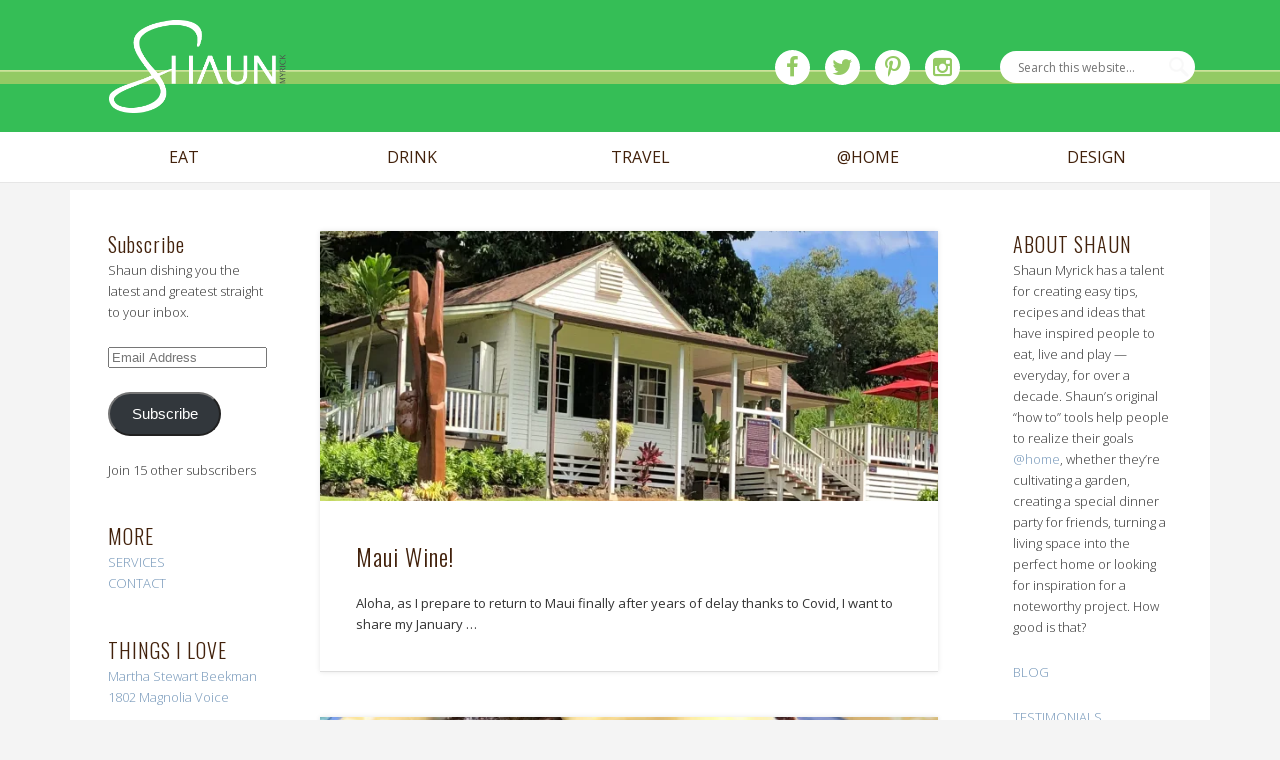

--- FILE ---
content_type: text/html; charset=UTF-8
request_url: https://www.shaunmyrick.com/tag/lunch
body_size: 24602
content:

<!DOCTYPE html>
<html lang="en-US">
<head>
<meta charset="UTF-8" />
<meta name="viewport" content="width=device-width, initial-scale=1.0" />
<title>  lunch &#124; Shaun Myrick</title>
<link rel="profile" href="http://gmpg.org/xfn/11" />
<link rel="pingback" href="https://www.shaunmyrick.com/xmlrpc.php" />
<meta name='robots' content='max-image-preview:large' />
<link rel='dns-prefetch' href='//secure.gravatar.com' />
<link rel='dns-prefetch' href='//stats.wp.com' />
<link rel='dns-prefetch' href='//v0.wordpress.com' />
<link rel='dns-prefetch' href='//i0.wp.com' />
<link rel="alternate" type="application/rss+xml" title="Shaun Myrick &raquo; Feed" href="https://www.shaunmyrick.com/feed" />
<link rel="alternate" type="application/rss+xml" title="Shaun Myrick &raquo; Comments Feed" href="https://www.shaunmyrick.com/comments/feed" />
<link rel="alternate" type="application/rss+xml" title="Shaun Myrick &raquo; lunch Tag Feed" href="https://www.shaunmyrick.com/tag/lunch/feed" />
<script>(()=>{"use strict";const e=[400,500,600,700,800,900],t=e=>`wprm-min-${e}`,n=e=>`wprm-max-${e}`,s=new Set,o="ResizeObserver"in window,r=o?new ResizeObserver((e=>{for(const t of e)c(t.target)})):null,i=.5/(window.devicePixelRatio||1);function c(s){const o=s.getBoundingClientRect().width||0;for(let r=0;r<e.length;r++){const c=e[r],a=o<=c+i;o>c+i?s.classList.add(t(c)):s.classList.remove(t(c)),a?s.classList.add(n(c)):s.classList.remove(n(c))}}function a(e){s.has(e)||(s.add(e),r&&r.observe(e),c(e))}!function(e=document){e.querySelectorAll(".wprm-recipe").forEach(a)}();if(new MutationObserver((e=>{for(const t of e)for(const e of t.addedNodes)e instanceof Element&&(e.matches?.(".wprm-recipe")&&a(e),e.querySelectorAll?.(".wprm-recipe").forEach(a))})).observe(document.documentElement,{childList:!0,subtree:!0}),!o){let e=0;addEventListener("resize",(()=>{e&&cancelAnimationFrame(e),e=requestAnimationFrame((()=>s.forEach(c)))}),{passive:!0})}})();</script><script type="text/javascript">
window._wpemojiSettings = {"baseUrl":"https:\/\/s.w.org\/images\/core\/emoji\/14.0.0\/72x72\/","ext":".png","svgUrl":"https:\/\/s.w.org\/images\/core\/emoji\/14.0.0\/svg\/","svgExt":".svg","source":{"concatemoji":"https:\/\/www.shaunmyrick.com\/wp-includes\/js\/wp-emoji-release.min.js?ver=6.2.8"}};
/*! This file is auto-generated */
!function(e,a,t){var n,r,o,i=a.createElement("canvas"),p=i.getContext&&i.getContext("2d");function s(e,t){p.clearRect(0,0,i.width,i.height),p.fillText(e,0,0);e=i.toDataURL();return p.clearRect(0,0,i.width,i.height),p.fillText(t,0,0),e===i.toDataURL()}function c(e){var t=a.createElement("script");t.src=e,t.defer=t.type="text/javascript",a.getElementsByTagName("head")[0].appendChild(t)}for(o=Array("flag","emoji"),t.supports={everything:!0,everythingExceptFlag:!0},r=0;r<o.length;r++)t.supports[o[r]]=function(e){if(p&&p.fillText)switch(p.textBaseline="top",p.font="600 32px Arial",e){case"flag":return s("\ud83c\udff3\ufe0f\u200d\u26a7\ufe0f","\ud83c\udff3\ufe0f\u200b\u26a7\ufe0f")?!1:!s("\ud83c\uddfa\ud83c\uddf3","\ud83c\uddfa\u200b\ud83c\uddf3")&&!s("\ud83c\udff4\udb40\udc67\udb40\udc62\udb40\udc65\udb40\udc6e\udb40\udc67\udb40\udc7f","\ud83c\udff4\u200b\udb40\udc67\u200b\udb40\udc62\u200b\udb40\udc65\u200b\udb40\udc6e\u200b\udb40\udc67\u200b\udb40\udc7f");case"emoji":return!s("\ud83e\udef1\ud83c\udffb\u200d\ud83e\udef2\ud83c\udfff","\ud83e\udef1\ud83c\udffb\u200b\ud83e\udef2\ud83c\udfff")}return!1}(o[r]),t.supports.everything=t.supports.everything&&t.supports[o[r]],"flag"!==o[r]&&(t.supports.everythingExceptFlag=t.supports.everythingExceptFlag&&t.supports[o[r]]);t.supports.everythingExceptFlag=t.supports.everythingExceptFlag&&!t.supports.flag,t.DOMReady=!1,t.readyCallback=function(){t.DOMReady=!0},t.supports.everything||(n=function(){t.readyCallback()},a.addEventListener?(a.addEventListener("DOMContentLoaded",n,!1),e.addEventListener("load",n,!1)):(e.attachEvent("onload",n),a.attachEvent("onreadystatechange",function(){"complete"===a.readyState&&t.readyCallback()})),(e=t.source||{}).concatemoji?c(e.concatemoji):e.wpemoji&&e.twemoji&&(c(e.twemoji),c(e.wpemoji)))}(window,document,window._wpemojiSettings);
</script>
<style type="text/css">
img.wp-smiley,
img.emoji {
	display: inline !important;
	border: none !important;
	box-shadow: none !important;
	height: 1em !important;
	width: 1em !important;
	margin: 0 0.07em !important;
	vertical-align: -0.1em !important;
	background: none !important;
	padding: 0 !important;
}
</style>
	<link rel='stylesheet' id='sbi_styles-css' href='https://www.shaunmyrick.com/wp-content/plugins/instagram-feed/css/sbi-styles.min.css?ver=6.1.6' type='text/css' media='all' />
<link rel='stylesheet' id='wp-block-library-css' href='https://www.shaunmyrick.com/wp-includes/css/dist/block-library/style.min.css?ver=6.2.8' type='text/css' media='all' />
<style id='wp-block-library-inline-css' type='text/css'>
.has-text-align-justify{text-align:justify;}
</style>
<link rel='stylesheet' id='mediaelement-css' href='https://www.shaunmyrick.com/wp-includes/js/mediaelement/mediaelementplayer-legacy.min.css?ver=4.2.17' type='text/css' media='all' />
<link rel='stylesheet' id='wp-mediaelement-css' href='https://www.shaunmyrick.com/wp-includes/js/mediaelement/wp-mediaelement.min.css?ver=6.2.8' type='text/css' media='all' />
<link rel='stylesheet' id='wprm-public-css' href='https://www.shaunmyrick.com/wp-content/plugins/wp-recipe-maker/dist/public-modern.css?ver=10.3.2' type='text/css' media='all' />
<link rel='stylesheet' id='classic-theme-styles-css' href='https://www.shaunmyrick.com/wp-includes/css/classic-themes.min.css?ver=6.2.8' type='text/css' media='all' />
<style id='global-styles-inline-css' type='text/css'>
body{--wp--preset--color--black: #000000;--wp--preset--color--cyan-bluish-gray: #abb8c3;--wp--preset--color--white: #ffffff;--wp--preset--color--pale-pink: #f78da7;--wp--preset--color--vivid-red: #cf2e2e;--wp--preset--color--luminous-vivid-orange: #ff6900;--wp--preset--color--luminous-vivid-amber: #fcb900;--wp--preset--color--light-green-cyan: #7bdcb5;--wp--preset--color--vivid-green-cyan: #00d084;--wp--preset--color--pale-cyan-blue: #8ed1fc;--wp--preset--color--vivid-cyan-blue: #0693e3;--wp--preset--color--vivid-purple: #9b51e0;--wp--preset--gradient--vivid-cyan-blue-to-vivid-purple: linear-gradient(135deg,rgba(6,147,227,1) 0%,rgb(155,81,224) 100%);--wp--preset--gradient--light-green-cyan-to-vivid-green-cyan: linear-gradient(135deg,rgb(122,220,180) 0%,rgb(0,208,130) 100%);--wp--preset--gradient--luminous-vivid-amber-to-luminous-vivid-orange: linear-gradient(135deg,rgba(252,185,0,1) 0%,rgba(255,105,0,1) 100%);--wp--preset--gradient--luminous-vivid-orange-to-vivid-red: linear-gradient(135deg,rgba(255,105,0,1) 0%,rgb(207,46,46) 100%);--wp--preset--gradient--very-light-gray-to-cyan-bluish-gray: linear-gradient(135deg,rgb(238,238,238) 0%,rgb(169,184,195) 100%);--wp--preset--gradient--cool-to-warm-spectrum: linear-gradient(135deg,rgb(74,234,220) 0%,rgb(151,120,209) 20%,rgb(207,42,186) 40%,rgb(238,44,130) 60%,rgb(251,105,98) 80%,rgb(254,248,76) 100%);--wp--preset--gradient--blush-light-purple: linear-gradient(135deg,rgb(255,206,236) 0%,rgb(152,150,240) 100%);--wp--preset--gradient--blush-bordeaux: linear-gradient(135deg,rgb(254,205,165) 0%,rgb(254,45,45) 50%,rgb(107,0,62) 100%);--wp--preset--gradient--luminous-dusk: linear-gradient(135deg,rgb(255,203,112) 0%,rgb(199,81,192) 50%,rgb(65,88,208) 100%);--wp--preset--gradient--pale-ocean: linear-gradient(135deg,rgb(255,245,203) 0%,rgb(182,227,212) 50%,rgb(51,167,181) 100%);--wp--preset--gradient--electric-grass: linear-gradient(135deg,rgb(202,248,128) 0%,rgb(113,206,126) 100%);--wp--preset--gradient--midnight: linear-gradient(135deg,rgb(2,3,129) 0%,rgb(40,116,252) 100%);--wp--preset--duotone--dark-grayscale: url('#wp-duotone-dark-grayscale');--wp--preset--duotone--grayscale: url('#wp-duotone-grayscale');--wp--preset--duotone--purple-yellow: url('#wp-duotone-purple-yellow');--wp--preset--duotone--blue-red: url('#wp-duotone-blue-red');--wp--preset--duotone--midnight: url('#wp-duotone-midnight');--wp--preset--duotone--magenta-yellow: url('#wp-duotone-magenta-yellow');--wp--preset--duotone--purple-green: url('#wp-duotone-purple-green');--wp--preset--duotone--blue-orange: url('#wp-duotone-blue-orange');--wp--preset--font-size--small: 13px;--wp--preset--font-size--medium: 20px;--wp--preset--font-size--large: 36px;--wp--preset--font-size--x-large: 42px;--wp--preset--spacing--20: 0.44rem;--wp--preset--spacing--30: 0.67rem;--wp--preset--spacing--40: 1rem;--wp--preset--spacing--50: 1.5rem;--wp--preset--spacing--60: 2.25rem;--wp--preset--spacing--70: 3.38rem;--wp--preset--spacing--80: 5.06rem;--wp--preset--shadow--natural: 6px 6px 9px rgba(0, 0, 0, 0.2);--wp--preset--shadow--deep: 12px 12px 50px rgba(0, 0, 0, 0.4);--wp--preset--shadow--sharp: 6px 6px 0px rgba(0, 0, 0, 0.2);--wp--preset--shadow--outlined: 6px 6px 0px -3px rgba(255, 255, 255, 1), 6px 6px rgba(0, 0, 0, 1);--wp--preset--shadow--crisp: 6px 6px 0px rgba(0, 0, 0, 1);}:where(.is-layout-flex){gap: 0.5em;}body .is-layout-flow > .alignleft{float: left;margin-inline-start: 0;margin-inline-end: 2em;}body .is-layout-flow > .alignright{float: right;margin-inline-start: 2em;margin-inline-end: 0;}body .is-layout-flow > .aligncenter{margin-left: auto !important;margin-right: auto !important;}body .is-layout-constrained > .alignleft{float: left;margin-inline-start: 0;margin-inline-end: 2em;}body .is-layout-constrained > .alignright{float: right;margin-inline-start: 2em;margin-inline-end: 0;}body .is-layout-constrained > .aligncenter{margin-left: auto !important;margin-right: auto !important;}body .is-layout-constrained > :where(:not(.alignleft):not(.alignright):not(.alignfull)){max-width: var(--wp--style--global--content-size);margin-left: auto !important;margin-right: auto !important;}body .is-layout-constrained > .alignwide{max-width: var(--wp--style--global--wide-size);}body .is-layout-flex{display: flex;}body .is-layout-flex{flex-wrap: wrap;align-items: center;}body .is-layout-flex > *{margin: 0;}:where(.wp-block-columns.is-layout-flex){gap: 2em;}.has-black-color{color: var(--wp--preset--color--black) !important;}.has-cyan-bluish-gray-color{color: var(--wp--preset--color--cyan-bluish-gray) !important;}.has-white-color{color: var(--wp--preset--color--white) !important;}.has-pale-pink-color{color: var(--wp--preset--color--pale-pink) !important;}.has-vivid-red-color{color: var(--wp--preset--color--vivid-red) !important;}.has-luminous-vivid-orange-color{color: var(--wp--preset--color--luminous-vivid-orange) !important;}.has-luminous-vivid-amber-color{color: var(--wp--preset--color--luminous-vivid-amber) !important;}.has-light-green-cyan-color{color: var(--wp--preset--color--light-green-cyan) !important;}.has-vivid-green-cyan-color{color: var(--wp--preset--color--vivid-green-cyan) !important;}.has-pale-cyan-blue-color{color: var(--wp--preset--color--pale-cyan-blue) !important;}.has-vivid-cyan-blue-color{color: var(--wp--preset--color--vivid-cyan-blue) !important;}.has-vivid-purple-color{color: var(--wp--preset--color--vivid-purple) !important;}.has-black-background-color{background-color: var(--wp--preset--color--black) !important;}.has-cyan-bluish-gray-background-color{background-color: var(--wp--preset--color--cyan-bluish-gray) !important;}.has-white-background-color{background-color: var(--wp--preset--color--white) !important;}.has-pale-pink-background-color{background-color: var(--wp--preset--color--pale-pink) !important;}.has-vivid-red-background-color{background-color: var(--wp--preset--color--vivid-red) !important;}.has-luminous-vivid-orange-background-color{background-color: var(--wp--preset--color--luminous-vivid-orange) !important;}.has-luminous-vivid-amber-background-color{background-color: var(--wp--preset--color--luminous-vivid-amber) !important;}.has-light-green-cyan-background-color{background-color: var(--wp--preset--color--light-green-cyan) !important;}.has-vivid-green-cyan-background-color{background-color: var(--wp--preset--color--vivid-green-cyan) !important;}.has-pale-cyan-blue-background-color{background-color: var(--wp--preset--color--pale-cyan-blue) !important;}.has-vivid-cyan-blue-background-color{background-color: var(--wp--preset--color--vivid-cyan-blue) !important;}.has-vivid-purple-background-color{background-color: var(--wp--preset--color--vivid-purple) !important;}.has-black-border-color{border-color: var(--wp--preset--color--black) !important;}.has-cyan-bluish-gray-border-color{border-color: var(--wp--preset--color--cyan-bluish-gray) !important;}.has-white-border-color{border-color: var(--wp--preset--color--white) !important;}.has-pale-pink-border-color{border-color: var(--wp--preset--color--pale-pink) !important;}.has-vivid-red-border-color{border-color: var(--wp--preset--color--vivid-red) !important;}.has-luminous-vivid-orange-border-color{border-color: var(--wp--preset--color--luminous-vivid-orange) !important;}.has-luminous-vivid-amber-border-color{border-color: var(--wp--preset--color--luminous-vivid-amber) !important;}.has-light-green-cyan-border-color{border-color: var(--wp--preset--color--light-green-cyan) !important;}.has-vivid-green-cyan-border-color{border-color: var(--wp--preset--color--vivid-green-cyan) !important;}.has-pale-cyan-blue-border-color{border-color: var(--wp--preset--color--pale-cyan-blue) !important;}.has-vivid-cyan-blue-border-color{border-color: var(--wp--preset--color--vivid-cyan-blue) !important;}.has-vivid-purple-border-color{border-color: var(--wp--preset--color--vivid-purple) !important;}.has-vivid-cyan-blue-to-vivid-purple-gradient-background{background: var(--wp--preset--gradient--vivid-cyan-blue-to-vivid-purple) !important;}.has-light-green-cyan-to-vivid-green-cyan-gradient-background{background: var(--wp--preset--gradient--light-green-cyan-to-vivid-green-cyan) !important;}.has-luminous-vivid-amber-to-luminous-vivid-orange-gradient-background{background: var(--wp--preset--gradient--luminous-vivid-amber-to-luminous-vivid-orange) !important;}.has-luminous-vivid-orange-to-vivid-red-gradient-background{background: var(--wp--preset--gradient--luminous-vivid-orange-to-vivid-red) !important;}.has-very-light-gray-to-cyan-bluish-gray-gradient-background{background: var(--wp--preset--gradient--very-light-gray-to-cyan-bluish-gray) !important;}.has-cool-to-warm-spectrum-gradient-background{background: var(--wp--preset--gradient--cool-to-warm-spectrum) !important;}.has-blush-light-purple-gradient-background{background: var(--wp--preset--gradient--blush-light-purple) !important;}.has-blush-bordeaux-gradient-background{background: var(--wp--preset--gradient--blush-bordeaux) !important;}.has-luminous-dusk-gradient-background{background: var(--wp--preset--gradient--luminous-dusk) !important;}.has-pale-ocean-gradient-background{background: var(--wp--preset--gradient--pale-ocean) !important;}.has-electric-grass-gradient-background{background: var(--wp--preset--gradient--electric-grass) !important;}.has-midnight-gradient-background{background: var(--wp--preset--gradient--midnight) !important;}.has-small-font-size{font-size: var(--wp--preset--font-size--small) !important;}.has-medium-font-size{font-size: var(--wp--preset--font-size--medium) !important;}.has-large-font-size{font-size: var(--wp--preset--font-size--large) !important;}.has-x-large-font-size{font-size: var(--wp--preset--font-size--x-large) !important;}
.wp-block-navigation a:where(:not(.wp-element-button)){color: inherit;}
:where(.wp-block-columns.is-layout-flex){gap: 2em;}
.wp-block-pullquote{font-size: 1.5em;line-height: 1.6;}
</style>
<link rel='stylesheet' id='yumprint-recipe-theme-layout-css' href='http://www.shaunmyrick.com/wp-content/plugins/recipe-card/css/layout.css?ver=6.2.8' type='text/css' media='all' />
<link rel='stylesheet' id='mc4wp-form-basic-css' href='https://www.shaunmyrick.com/wp-content/plugins/mailchimp-for-wp/assets/css/form-basic.css?ver=4.10.9' type='text/css' media='all' />
<link rel='stylesheet' id='pinboard-web-font-css' href='https://fonts.googleapis.com/css?family=Open+Sans:300,300italic,regular,italic,600,600italic|Oswald:300,300italic,regular,italic,600,600italic&#038;subset=latin' type='text/css' media='all' />
<link rel='stylesheet' id='pinboard-css' href='https://www.shaunmyrick.com/wp-content/themes/pinboard-child/style.css' type='text/css' media='all' />
<link rel='stylesheet' id='colorbox-css' href='https://www.shaunmyrick.com/wp-content/themes/pinboard/styles/colorbox.css' type='text/css' media='all' />
<link rel='stylesheet' id='upw_theme_standard-css' href='https://www.shaunmyrick.com/wp-content/plugins/ultimate-posts-widget/css/upw-theme-standard.min.css?ver=6.2.8' type='text/css' media='all' />
<link rel='stylesheet' id='popup-maker-site-css' href='//www.shaunmyrick.com/wp-content/uploads/pum/pum-site-styles.css?generated=1755158102&#038;ver=1.20.6' type='text/css' media='all' />
<link rel='stylesheet' id='jetpack_css-css' href='https://www.shaunmyrick.com/wp-content/plugins/jetpack/css/jetpack.css?ver=12.8.2' type='text/css' media='all' />
	<!--[if lt IE 9]>
	<script src="https://www.shaunmyrick.com/wp-content/themes/pinboard/scripts/html5.js" type="text/javascript"></script>
	<![endif]-->
<script type='text/javascript' src='https://www.shaunmyrick.com/wp-includes/js/jquery/jquery.min.js?ver=3.6.4' id='jquery-core-js'></script>
<script type='text/javascript' src='https://www.shaunmyrick.com/wp-includes/js/jquery/jquery-migrate.min.js?ver=3.4.0' id='jquery-migrate-js'></script>
<script type='text/javascript' src='http://www.shaunmyrick.com/wp-content/plugins/recipe-card/js/post.js?ver=6.2.8' id='yumprint-recipe-post-js'></script>
<script type='text/javascript' src='https://www.shaunmyrick.com/wp-content/themes/pinboard/scripts/ios-orientationchange-fix.js' id='ios-orientationchange-fix-js'></script>
<script type='text/javascript' src='https://www.shaunmyrick.com/wp-content/themes/pinboard/scripts/jquery.flexslider-min.js' id='flexslider-js'></script>
<script type='text/javascript' src='https://www.shaunmyrick.com/wp-content/themes/pinboard/scripts/jquery.fitvids.js' id='fitvids-js'></script>
<script type='text/javascript' src='https://www.shaunmyrick.com/wp-content/themes/pinboard/scripts/jquery.colorbox-min.js' id='colorbox-js'></script>
<link rel="https://api.w.org/" href="https://www.shaunmyrick.com/wp-json/" /><link rel="alternate" type="application/json" href="https://www.shaunmyrick.com/wp-json/wp/v2/tags/48" /><link rel="EditURI" type="application/rsd+xml" title="RSD" href="https://www.shaunmyrick.com/xmlrpc.php?rsd" />
<link rel="wlwmanifest" type="application/wlwmanifest+xml" href="https://www.shaunmyrick.com/wp-includes/wlwmanifest.xml" />
<meta name="generator" content="WordPress 6.2.8" />
<script type="text/javascript">
	window.yumprintRecipePlugin = "http://www.shaunmyrick.com/wp-content/plugins/recipe-card";
	window.yumprintRecipeAjaxUrl = "https://www.shaunmyrick.com/wp-admin/admin-ajax.php";
	window.yumprintRecipeUrl = "https://www.shaunmyrick.com/";
</script><!--[if lte IE 8]>
<script type="text/javascript">
    window.yumprintRecipeDisabled = true;
</script>
<![endif]-->
<style type="text/css">    .blog-yumprint-recipe .blog-yumprint-recipe-title {
    	color: rgb(100,175,30);
    }
    .blog-yumprint-recipe .blog-yumprint-subheader, .blog-yumprint-recipe .blog-yumprint-infobar-section-title, .blog-yumprint-recipe .blog-yumprint-infobox-section-title, .blog-yumprint-nutrition-section-title {
        color: rgb(100,175,30);
    }
    .blog-yumprint-recipe .blog-yumprint-save, .blog-yumprint-recipe .blog-yumprint-header .blog-yumprint-save a {
    	background-color: rgb(145,196,20);
    	color: #ffffff !important;
    }
    .blog-yumprint-recipe .blog-yumprint-save:hover, .blog-yumprint-recipe .blog-yumprint-header .blog-yumprint-save:hover a {
    	background-color: #a4de17;
    }
    .blog-yumprint-recipe .blog-yumprint-adapted-link, .blog-yumprint-nutrition-more, .blog-yumprint-report-error {
        color: rgb(145,196,20);
    }
    .blog-yumprint-recipe .blog-yumprint-infobar-section-data, .blog-yumprint-recipe .blog-yumprint-infobox-section-data, .blog-yumprint-recipe .blog-yumprint-adapted, .blog-yumprint-recipe .blog-yumprint-author, .blog-yumprint-recipe .blog-yumprint-serves, .blog-yumprint-nutrition-section-data {
        color: #8C8C8C;
    }
    .blog-yumprint-recipe .blog-yumprint-recipe-summary, .blog-yumprint-recipe .blog-yumprint-ingredient-item, .blog-yumprint-recipe .blog-yumprint-method-item, .blog-yumprint-recipe .blog-yumprint-note-item, .blog-yumprint-write-review, .blog-yumprint-nutrition-box {
        color: rgb(65, 65, 65);
    }
    .blog-yumprint-write-review:hover, .blog-yumprint-nutrition-more:hover, .blog-yumprint-recipe .blog-yumprint-adapted-link:hover {
        color: #a4de17;
    }
    .blog-yumprint-recipe .blog-yumprint-nutrition-bar:hover .blog-yumprint-nutrition-section-title {
        color: #73c922;
    }
    .blog-yumprint-recipe .blog-yumprint-nutrition-bar:hover .blog-yumprint-nutrition-section-data {
        color: #a6a6a6;
    }

    .blog-yumprint-recipe .blog-yumprint-print {
    	background-color: #BEBEBE;
    	color: #ffffff;
    }
    .blog-yumprint-recipe .blog-yumprint-print:hover {
    	background-color: #d8d8d8;
    }
    .blog-yumprint-recipe {
    	background-color: white;
    	border-color: rgb(220, 220, 220);
    	border-style: solid;
    	border-width: 1px;
    	border-radius: 0px;
    }
    .blog-yumprint-recipe .blog-yumprint-recipe-contents {
    	border-top-color: rgb(220, 220, 220);
    	border-top-width: 1px;
    	border-top-style: solid;
    }
    .blog-yumprint-recipe .blog-yumprint-info-bar, .blog-yumprint-recipe .blog-yumprint-nutrition-bar, .blog-yumprint-nutrition-border {
    	border-top-color: rgb(220, 220, 220);
    	border-top-width: 1px;
    	border-top-style: solid;
    }
    .blog-yumprint-nutrition-line, .blog-yumprint-nutrition-thick-line, .blog-yumprint-nutrition-very-thick-line {
    	border-top-color: rgb(220, 220, 220);
    }
    .blog-yumprint-recipe .blog-yumprint-info-box, .blog-yumprint-nutrition-box {
    	background-color: white;
    	border-color: rgb(220, 220, 220);
    	border-style: solid;
    	border-width: 1px;
    	border-radius: 0px;
    }
    .blog-yumprint-recipe .blog-yumprint-recipe-title {
		font-family: Helvetica Neue,Helvetica,Arial,sans-serif, Helvetica Neue, Helvetica, Tahoma, Sans Serif, Sans;
		font-size: 22px;
		font-weight: normal;
		font-style: normal;
		text-transform: none;
		text-decoration: none;
    }
    .blog-yumprint-recipe .blog-yumprint-subheader {
		font-family: Helvetica Neue,Helvetica,Arial,sans-serif, Helvetica Neue, Helvetica, Tahoma, Sans Serif, Sans;
		font-size: 18px;
		font-weight: normal;
		font-style: normal;
		text-transform: none;
		text-decoration: none;
    }
    .blog-yumprint-recipe .blog-yumprint-recipe-summary, .blog-yumprint-recipe .blog-yumprint-ingredients, .blog-yumprint-recipe .blog-yumprint-methods, .blog-yumprint-recipe .blog-yumprint-notes, .blog-yumprint-write-review, .blog-yumprint-nutrition-box {
		font-family: Georgia,Times,Times New Roman,serif, Helvetica Neue, Helvetica, Tahoma, Sans Serif, Sans;
		font-size: 14px;
		font-weight: normal;
		font-style: normal;
		text-transform: none;
		text-decoration: none;
    }
    .blog-yumprint-recipe .blog-yumprint-info-bar, .blog-yumprint-recipe .blog-yumprint-info-box, .blog-yumprint-recipe .blog-yumprint-adapted, .blog-yumprint-recipe .blog-yumprint-author, .blog-yumprint-recipe .blog-yumprint-serves, .blog-yumprint-recipe .blog-yumprint-infobar-section-title, .blog-yumprint-recipe .blog-yumprint-infobox-section-title,.blog-yumprint-recipe .blog-yumprint-nutrition-bar, .blog-yumprint-nutrition-section-title, .blog-yumprint-nutrition-more {
		font-family: Georgia,Times,Times New Roman,serif, Helvetica Neue, Helvetica, Tahoma, Sans Serif, Sans;
		font-size: 14px;
		font-weight: normal;
		font-style: normal;
		text-transform: none;
		text-decoration: none;
    }
    .blog-yumprint-recipe .blog-yumprint-action {
		font-family: Helvetica Neue,Helvetica,Arial,sans-serif, Helvetica Neue, Helvetica, Tahoma, Sans Serif, Sans;
		font-size: 13px;
		font-weight: normal;
		font-style: normal;
		text-transform: none;
		text-decoration: none;
    }    .blog-yumprint-header {
        width: 100% !important;
    }    </style><style type="text/css"> .tippy-box[data-theme~="wprm"] { background-color: #333333; color: #FFFFFF; } .tippy-box[data-theme~="wprm"][data-placement^="top"] > .tippy-arrow::before { border-top-color: #333333; } .tippy-box[data-theme~="wprm"][data-placement^="bottom"] > .tippy-arrow::before { border-bottom-color: #333333; } .tippy-box[data-theme~="wprm"][data-placement^="left"] > .tippy-arrow::before { border-left-color: #333333; } .tippy-box[data-theme~="wprm"][data-placement^="right"] > .tippy-arrow::before { border-right-color: #333333; } .tippy-box[data-theme~="wprm"] a { color: #FFFFFF; } .wprm-comment-rating svg { width: 18px !important; height: 18px !important; } img.wprm-comment-rating { width: 90px !important; height: 18px !important; } body { --comment-rating-star-color: #f8cc1c; } body { --wprm-popup-font-size: 16px; } body { --wprm-popup-background: #ffffff; } body { --wprm-popup-title: #000000; } body { --wprm-popup-content: #444444; } body { --wprm-popup-button-background: #444444; } body { --wprm-popup-button-text: #ffffff; } body { --wprm-popup-accent: #747B2D; }</style><style type="text/css">.wprm-glossary-term {color: #5A822B;text-decoration: underline;cursor: help;}</style>	<style>img#wpstats{display:none}</style>
		<script>
/* <![CDATA[ */
	jQuery(document).ready(function($) {
		$('#access .menu > li > a').each(function() {
			var title = $(this).attr('title');
			if(typeof title !== 'undefined' && title !== false) {
				$(this).append('<br /> <span>'+title+'</span>');
				$(this).removeAttr('title');
			}
		});
		function pinboard_move_elements(container) {
			if( container.hasClass('onecol') ) {
				var thumb = $('.entry-thumbnail', container);
				if('undefined' !== typeof thumb)
					$('.entry-container', container).before(thumb);
				var video = $('.entry-attachment', container);
				if('undefined' !== typeof video)
					$('.entry-container', container).before(video);
				var gallery = $('.post-gallery', container);
				if('undefined' !== typeof gallery)
					$('.entry-container', container).before(gallery);
				var meta = $('.entry-meta', container);
				if('undefined' !== typeof meta)
					$('.entry-container', container).after(meta);
			}
		}
		function pinboard_restore_elements(container) {
			if( container.hasClass('onecol') ) {
				var thumb = $('.entry-thumbnail', container);
				if('undefined' !== typeof thumb)
					$('.entry-header', container).after(thumb);
				var video = $('.entry-attachment', container);
				if('undefined' !== typeof video)
					$('.entry-header', container).after(video);
				var gallery = $('.post-gallery', container);
				if('undefined' !== typeof gallery)
					$('.entry-header', container).after(gallery);
				var meta = $('.entry-meta', container);
				if('undefined' !== typeof meta)
					$('.entry-header', container).append(meta);
				else
					$('.entry-header', container).html(meta.html());
			}
		}
		if( ($(window).width() > 960) || ($(document).width() > 960) ) {
			// Viewport is greater than tablet: portrait
		} else {
			$('#content .post').each(function() {
				pinboard_move_elements($(this));
			});
		}
		$(window).resize(function() {
			if( ($(window).width() > 960) || ($(document).width() > 960) ) {
									$('.page-template-template-full-width-php #content .post, .page-template-template-blog-full-width-php #content .post, .page-template-template-blog-four-col-php #content .post').each(function() {
						pinboard_restore_elements($(this));
					});
							} else {
				$('#content .post').each(function() {
					pinboard_move_elements($(this));
				});
			}
			if( ($(window).width() > 760) || ($(document).width() > 760) ) {
				var maxh = 0;
				$('#access .menu > li > a').each(function() {
					if(parseInt($(this).css('height'))>maxh) {
						maxh = parseInt($(this).css('height'));
					}
				});
				$('#access .menu > li > a').css('height', maxh);
			} else {
				$('#access .menu > li > a').css('height', 'auto');
			}
		});
		if( ($(window).width() > 760) || ($(document).width() > 760) ) {
			var maxh = 0;
			$('#access .menu > li > a').each(function() {
				var title = $(this).attr('title');
				if(typeof title !== 'undefined' && title !== false) {
					$(this).append('<br /> <span>'+title+'</span>');
					$(this).removeAttr('title');
				}
				if(parseInt($(this).css('height'))>maxh) {
					maxh = parseInt($(this).css('height'));
				}
			});
			$('#access .menu > li > a').css('height', maxh);
							$('#access li').mouseenter(function() {
					$(this).children('ul').css('display', 'none').stop(true, true).fadeIn(250).css('display', 'block').children('ul').css('display', 'none');
				});
				$('#access li').mouseleave(function() {
					$(this).children('ul').stop(true, true).fadeOut(250).css('display', 'block');
				});
					} else {
			$('#access li').each(function() {
				if($(this).children('ul').length)
					$(this).append('<span class="drop-down-toggle"><span class="drop-down-arrow"></span></span>');
			});
			$('.drop-down-toggle').click(function() {
				$(this).parent().children('ul').slideToggle(250);
			});
		}
							var $content = $('.entries');
			$content.imagesLoaded(function() {
				$content.masonry({
					itemSelector : '.hentry, #infscr-loading',
					columnWidth : container.querySelector('.onecol'),
				});
			});
														$('audio,video').mediaelementplayer({
			videoWidth: '100%',
			videoHeight: '100%',
			audioWidth: '100%',
			alwaysShowControls: true,
			features: ['playpause','progress','tracks','volume'],
			videoVolume: 'horizontal'
		});
		$(".entry-attachment, .entry-content").fitVids({ customSelector: "iframe[src*='wordpress.tv'], iframe[src*='www.dailymotion.com'], iframe[src*='blip.tv'], iframe[src*='www.viddler.com']"});
	});
	jQuery(window).load(function() {
					jQuery('.entry-content a[href$=".jpg"],.entry-content a[href$=".jpeg"],.entry-content a[href$=".png"],.entry-content a[href$=".gif"],a.colorbox').colorbox({
				maxWidth: '100%',
				maxHeight: '100%',
			});
			});
/* ]]> */
</script>
<style type="text/css">
					@media screen and (max-width: 760px) {
			#sidebar {
				display: none;
			}
		}
					#wrapper {
			background: ;
		}
				#header {
			border-color: #ffffff;
		}
		#access {
			background: #ffffff;
		}
				#access li li {
			background: #ffffff;
		}
								#copyright {
			background: ;
		}
																				h1, h2, h3, h4, h5, h6,
			.entry-title,
			.entry-title a {
				color:#42210b;
			}
							.entry-content {
				color:#777777;
			}
								#access a {
			color:#42210b;
		}
				#access a:hover,
		#access li.current_page_item > a {
			color:#42210b;
		}
									</style>
<style type="text/css">
	#site-title .home,
	#site-description {
		position:absolute !important;
		clip:rect(1px, 1px, 1px, 1px);
	}
</style>

<!-- Jetpack Open Graph Tags -->
<meta property="og:type" content="website" />
<meta property="og:title" content="lunch &#8211; Shaun Myrick" />
<meta property="og:url" content="https://www.shaunmyrick.com/tag/lunch" />
<meta property="og:site_name" content="Shaun Myrick" />
<meta property="og:image" content="https://s0.wp.com/i/blank.jpg" />
<meta property="og:image:alt" content="" />
<meta property="og:locale" content="en_US" />

<!-- End Jetpack Open Graph Tags -->
<script src="/wp-content/themes/pinboard-child/lightbox/js/lightbox.min.js"></script>
<link href="/wp-content/themes/pinboard-child/lightbox/css/lightbox.css" rel="stylesheet" />
    <link href='https://fonts.googleapis.com/css?family=Over+the+Rainbow' rel='stylesheet' type='text/css'>
    <link rel="stylesheet" href="https://maxcdn.bootstrapcdn.com/font-awesome/4.4.0/css/font-awesome.min.css">
<script src="/wp-content/themes/pinboard-child/scripts/site.js"></script>
</head>

<body class="archive tag tag-lunch tag-48 page-template-template-sidebar-content-php">
	<header id="header">
        <div id="header-wrapper">
		    <div id="site-title">
			    				    <a href="https://www.shaunmyrick.com/" rel="home">
					    <img src="https://www.shaunmyrick.com/wp-content/uploads/2014/06/SiteLogo.png" alt="Shaun Myrick" width="683" height="353" />
				    </a>
			    			    <a class="home" href="https://www.shaunmyrick.com/" rel="home">Shaun Myrick</a>
		    </div>

		    
            	<div id="sidebar-header" class="widget-area" role="complementary">
		<aside id="search-2" class="widget widget_search"><form role="search" method="get" id="searchform" action="https://www.shaunmyrick.com/" >
	<input type="text" value="" placeholder="Search this website&#8230;" name="s" id="s" />
	<input type="submit" id="searchsubmit" value="Search" />
</form></aside><!-- .widget -->	</div><!-- #sidebar-header -->

            <div id="social-icons">
                <div id="facebook" class="social-icon"><a href="https://www.facebook.com/HowGoodisThat/" target="_blank"><i class="fa fa-facebook fa-2x"></i></a></div>
                <div id="twitter" class="social-icon"><a href="https://twitter.com/shaunmyrick" target="_blank"><i class="fa fa-twitter fa-2x"></i></a></div>
                <div id="pinterest" class="social-icon"><a href="http://www.pinterest.com/shaunmyrick/" target="_blank"><i class="fa fa-pinterest-p fa-2x"></i></a></div>
                <div id="instagram" class="social-icon"><a href="http://instagram.com/shaunmyrick#" target="_blank"><i class="fa fa-instagram fa-2x"></i></a></div>
            </div><!--#social-icons-->

		    <div class="clear"></div>
        </div><!--#header-wrapper-->

		    <nav id="shownav">

			    <a id="toggle-nav" href=""><i class="fa fa-bars"></i>Menu</a>

                <div id="access-wrapper">
			        <div class="menu-mainmenu-container"><ul id="menu-mainmenu" class="menu"><li id="menu-item-12" class="menu-item menu-item-type-taxonomy menu-item-object-category menu-item-12"><a href="https://www.shaunmyrick.com/category/eat">EAT</a></li>
<li id="menu-item-3108" class="menu-item menu-item-type-taxonomy menu-item-object-category menu-item-3108"><a href="https://www.shaunmyrick.com/category/drink">DRINK</a></li>
<li id="menu-item-3109" class="menu-item menu-item-type-taxonomy menu-item-object-category menu-item-3109"><a href="https://www.shaunmyrick.com/category/travel">TRAVEL</a></li>
<li id="menu-item-11" class="menu-item menu-item-type-taxonomy menu-item-object-category menu-item-11"><a href="https://www.shaunmyrick.com/category/home">@HOME</a></li>
<li id="menu-item-60" class="menu-item menu-item-type-post_type menu-item-object-page menu-item-60"><a href="https://www.shaunmyrick.com/design">DESIGN</a></li>
</ul></div>                               <div class="mobile-search-container">
						<form role="search" method="get" id="searchform2" action="http://www.shaunmyrick.com/">
							<input type="text" value="" placeholder="Search this website…" name="s" id="s2">
							<input type="submit" id="searchsubmit2" value="Search">
						</form>
					</div>
                    <div id="mobile-social-container">
                        <div id="mobile-social-icons">
                            <div id="facebook" class="social-icon"><a href="https://www.facebook.com/ShaunMyrickDesign" target="_blank"><i class="fa fa-facebook fa-lg"></i></a></div>
                            <div id="twitter" class="social-icon"><a href="https://twitter.com/shaunmyrick" target="_blank"><i class="fa fa-twitter fa-lg"></i></a></div>
                            <div id="pinterest" class="social-icon"><a href="http://www.pinterest.com/shaunmyrick/" target="_blank"><i class="fa fa-pinterest-p fa-lg"></i></a></div>
                            <div id="instagram" class="social-icon"><a href="http://instagram.com/shaunmyrick#" target="_blank"><i class="fa fa-instagram fa-lg"></i></a></div>
                        </div><!--mobile-social-icons-->
                    </div><!--#mobile-social-container-->
                </div><!--access-wrapper-->
			    <div class="clear"></div>
		    </nav><!-- #access -->

	</header><!-- #header -->

<div id="wrapper">					<hgroup id="current-location">
			<h6 class="prefix-text">Currently browsing tag</h6>
			<h1 class="page-title">
				lunch			</h1>
							<div class="category-description">
									</div>
					</hgroup>
				<div id="container">
<!--        <p>page title is</p>   -->

        		    
	<div id="sidebar-left" class="widget-area" role="complementary">
		<div class="column onecol"><aside id="blog_subscription-2" class="widget widget_blog_subscription jetpack_subscription_widget"><h3 class="widget-title">Subscribe</h3>
			<div class="wp-block-jetpack-subscriptions__container">
			<form action="#" method="post" accept-charset="utf-8" id="subscribe-blog-blog_subscription-2"
				data-blog="55876054"
				data-post_access_level="everybody" >
									<div id="subscribe-text"><p>Shaun dishing you the latest and greatest straight to your inbox.</p>
</div>
										<p id="subscribe-email">
						<label id="jetpack-subscribe-label"
							class="screen-reader-text"
							for="subscribe-field-blog_subscription-2">
							Email Address						</label>
						<input type="email" name="email" required="required"
																					value=""
							id="subscribe-field-blog_subscription-2"
							placeholder="Email Address"
						/>
					</p>

					<p id="subscribe-submit"
											>
						<input type="hidden" name="action" value="subscribe"/>
						<input type="hidden" name="source" value="https://www.shaunmyrick.com/tag/lunch"/>
						<input type="hidden" name="sub-type" value="widget"/>
						<input type="hidden" name="redirect_fragment" value="subscribe-blog-blog_subscription-2"/>
												<button type="submit"
															class="wp-block-button__link"
																					name="jetpack_subscriptions_widget"
						>
							Subscribe						</button>
					</p>
							</form>
							<div class="wp-block-jetpack-subscriptions__subscount">
					Join 15 other subscribers				</div>
						</div>
			
</aside><!-- .widget --></div><div class="column onecol"><aside id="text-7" class="widget widget_text"><h3 class="widget-title">MORE</h3>			<div class="textwidget"><a href="http://www.shaunmyrick.com/services">SERVICES</a> </br>

<a href="http://www.shaunmyrick.com/contact">CONTACT</a></br></div>
		</aside><!-- .widget --></div><div class="column onecol"><aside id="text-2" class="widget widget_text"><h3 class="widget-title">THINGS I LOVE</h3>			<div class="textwidget"><a href="http://www.marthastewart.com" target="_blank" rel="noopener">Martha Stewart</a>

<a href="http://beekman1802.com/" target="_blank" rel="noopener">Beekman 1802</a>

<a href="http://http://www.magnoliavoice.com/" target="_blank" rel="noopener">Magnolia Voice</a></div>
		</aside><!-- .widget --></div><div class="column onecol"><aside id="text-5" class="widget widget_text"><h3 class="widget-title">FIND ME ON</h3>			<div class="textwidget"><div><a href="http://foodgawker.com/post/archive/shaunmyrick/" title="my foodgawker gallery"><img src="https://i0.wp.com/static.foodgawker.com/images/badges/bowls2-150x150.png?resize=150%2C150" alt="my foodgawker gallery" style="width:75%;" data-recalc-dims="1"/></a></div>
<br>
</div>
		</aside><!-- .widget --></div>	</div><!-- #sidebar-left -->
				
        <section id="content" class="column twocol">
            							<div class="entries">
											<article class="post-5938 post type-post status-publish format-standard has-post-thumbnail hentry category-drink tag-laurelhurst-windermere-living tag-lunch tag-maui tag-travel tag-wine tag-wine-tasting column onecol has-thumbnail" id="post-5938">
	<div class="entry">
							<figure class="entry-thumbnail">
			<a href="https://www.shaunmyrick.com/drink/maui-wine" rel="bookmark" title="Maui Wine!">
								<img width="700" height="307" src="https://i0.wp.com/www.shaunmyrick.com/wp-content/uploads/2022/09/IMG_5356-scaled.jpeg?fit=700%2C307&amp;ssl=1" class="attachment-blog-thumb size-blog-thumb wp-post-image" alt="" decoding="async" srcset="https://i0.wp.com/www.shaunmyrick.com/wp-content/uploads/2022/09/IMG_5356-scaled.jpeg?w=2560&amp;ssl=1 2560w, https://i0.wp.com/www.shaunmyrick.com/wp-content/uploads/2022/09/IMG_5356-scaled.jpeg?resize=300%2C132&amp;ssl=1 300w, https://i0.wp.com/www.shaunmyrick.com/wp-content/uploads/2022/09/IMG_5356-scaled.jpeg?resize=768%2C337&amp;ssl=1 768w, https://i0.wp.com/www.shaunmyrick.com/wp-content/uploads/2022/09/IMG_5356-scaled.jpeg?resize=1536%2C674&amp;ssl=1 1536w, https://i0.wp.com/www.shaunmyrick.com/wp-content/uploads/2022/09/IMG_5356-scaled.jpeg?resize=2048%2C898&amp;ssl=1 2048w, https://i0.wp.com/www.shaunmyrick.com/wp-content/uploads/2022/09/IMG_5356-scaled.jpeg?resize=700%2C307&amp;ssl=1 700w, https://i0.wp.com/www.shaunmyrick.com/wp-content/uploads/2022/09/IMG_5356-scaled.jpeg?resize=332%2C146&amp;ssl=1 332w, https://i0.wp.com/www.shaunmyrick.com/wp-content/uploads/2022/09/IMG_5356-scaled.jpeg?w=1320 1320w, https://i0.wp.com/www.shaunmyrick.com/wp-content/uploads/2022/09/IMG_5356-scaled.jpeg?w=1980 1980w" sizes="(max-width: 700px) 100vw, 700px" data-attachment-id="5961" data-permalink="https://www.shaunmyrick.com/drink/maui-wine/attachment/img_5356" data-orig-file="https://i0.wp.com/www.shaunmyrick.com/wp-content/uploads/2022/09/IMG_5356-scaled.jpeg?fit=2560%2C1123&amp;ssl=1" data-orig-size="2560,1123" data-comments-opened="1" data-image-meta="{&quot;aperture&quot;:&quot;1.8&quot;,&quot;credit&quot;:&quot;&quot;,&quot;camera&quot;:&quot;iPhone 8&quot;,&quot;caption&quot;:&quot;&quot;,&quot;created_timestamp&quot;:&quot;1570627595&quot;,&quot;copyright&quot;:&quot;&quot;,&quot;focal_length&quot;:&quot;3.99&quot;,&quot;iso&quot;:&quot;20&quot;,&quot;shutter_speed&quot;:&quot;0.00075018754688672&quot;,&quot;title&quot;:&quot;&quot;,&quot;orientation&quot;:&quot;1&quot;}" data-image-title="Maui Wine" data-image-description="" data-image-caption="" data-medium-file="https://i0.wp.com/www.shaunmyrick.com/wp-content/uploads/2022/09/IMG_5356-scaled.jpeg?fit=300%2C132&amp;ssl=1" data-large-file="https://i0.wp.com/www.shaunmyrick.com/wp-content/uploads/2022/09/IMG_5356-scaled.jpeg?fit=660%2C290&amp;ssl=1" />			</a>
		</figure>
					<div class="entry-container">
			<header class="entry-header">
				<h2 class="entry-title"><a href="https://www.shaunmyrick.com/drink/maui-wine" rel="bookmark" title="Maui Wine!">Maui Wine!</a></h2>
							</header><!-- .entry-header -->
										<div class="entry-summary">
					<p>Aloha, as I prepare to return to Maui finally after years of delay thanks to Covid, I want to share my January &#8230;</p>
				</div><!-- .entry-summary -->
						<div class="clear"></div>
		</div><!-- .entry-container -->
								</div><!-- .entry -->
</article><!-- .post -->											<article class="post-5055 post type-post status-publish format-standard has-post-thumbnail hentry category-eat tag-breakfast tag-brunch tag-dinner tag-eggs tag-eggs-bendict tag-hollandaise-sauce tag-lunch tag-quarantine tag-sauce column onecol has-thumbnail" id="post-5055">
	<div class="entry">
							<figure class="entry-thumbnail">
			<a href="https://www.shaunmyrick.com/eat/hollandaise-sauce" rel="bookmark" title="Hollandaise Sauce">
								<img width="700" height="307" src="https://i0.wp.com/www.shaunmyrick.com/wp-content/uploads/2020/04/IMG_5455-2-scaled.jpeg?fit=700%2C307&amp;ssl=1" class="attachment-blog-thumb size-blog-thumb wp-post-image" alt="" decoding="async" loading="lazy" srcset="https://i0.wp.com/www.shaunmyrick.com/wp-content/uploads/2020/04/IMG_5455-2-scaled.jpeg?w=2560&amp;ssl=1 2560w, https://i0.wp.com/www.shaunmyrick.com/wp-content/uploads/2020/04/IMG_5455-2-scaled.jpeg?resize=300%2C132&amp;ssl=1 300w, https://i0.wp.com/www.shaunmyrick.com/wp-content/uploads/2020/04/IMG_5455-2-scaled.jpeg?resize=768%2C337&amp;ssl=1 768w, https://i0.wp.com/www.shaunmyrick.com/wp-content/uploads/2020/04/IMG_5455-2-scaled.jpeg?resize=1536%2C674&amp;ssl=1 1536w, https://i0.wp.com/www.shaunmyrick.com/wp-content/uploads/2020/04/IMG_5455-2-scaled.jpeg?resize=2048%2C898&amp;ssl=1 2048w, https://i0.wp.com/www.shaunmyrick.com/wp-content/uploads/2020/04/IMG_5455-2-scaled.jpeg?resize=700%2C307&amp;ssl=1 700w, https://i0.wp.com/www.shaunmyrick.com/wp-content/uploads/2020/04/IMG_5455-2-scaled.jpeg?resize=332%2C146&amp;ssl=1 332w, https://i0.wp.com/www.shaunmyrick.com/wp-content/uploads/2020/04/IMG_5455-2-scaled.jpeg?w=1320 1320w, https://i0.wp.com/www.shaunmyrick.com/wp-content/uploads/2020/04/IMG_5455-2-scaled.jpeg?w=1980 1980w" sizes="(max-width: 700px) 100vw, 700px" data-attachment-id="5059" data-permalink="https://www.shaunmyrick.com/eat/hollandaise-sauce/attachment/img_5455-2" data-orig-file="https://i0.wp.com/www.shaunmyrick.com/wp-content/uploads/2020/04/IMG_5455-2-scaled.jpeg?fit=2560%2C1123&amp;ssl=1" data-orig-size="2560,1123" data-comments-opened="1" data-image-meta="{&quot;aperture&quot;:&quot;2.4&quot;,&quot;credit&quot;:&quot;&quot;,&quot;camera&quot;:&quot;iPhone X&quot;,&quot;caption&quot;:&quot;&quot;,&quot;created_timestamp&quot;:&quot;1585848970&quot;,&quot;copyright&quot;:&quot;&quot;,&quot;focal_length&quot;:&quot;6&quot;,&quot;iso&quot;:&quot;50&quot;,&quot;shutter_speed&quot;:&quot;0.016666666666667&quot;,&quot;title&quot;:&quot;&quot;,&quot;orientation&quot;:&quot;0&quot;}" data-image-title="Isolation Hollandaise Sauce" data-image-description="" data-image-caption="" data-medium-file="https://i0.wp.com/www.shaunmyrick.com/wp-content/uploads/2020/04/IMG_5455-2-scaled.jpeg?fit=300%2C132&amp;ssl=1" data-large-file="https://i0.wp.com/www.shaunmyrick.com/wp-content/uploads/2020/04/IMG_5455-2-scaled.jpeg?fit=660%2C290&amp;ssl=1" />			</a>
		</figure>
					<div class="entry-container">
			<header class="entry-header">
				<h2 class="entry-title"><a href="https://www.shaunmyrick.com/eat/hollandaise-sauce" rel="bookmark" title="Hollandaise Sauce">Hollandaise Sauce</a></h2>
							</header><!-- .entry-header -->
										<div class="entry-summary">
					<p>Being quarantined at home has made for some interesting meals. Yesterday I searched the fridge for something new for dinner, I found &#8230;</p>
				</div><!-- .entry-summary -->
						<div class="clear"></div>
		</div><!-- .entry-container -->
								</div><!-- .entry -->
</article><!-- .post -->											<article class="post-4519 post type-post status-publish format-standard has-post-thumbnail hentry category-drink category-eat tag-beef tag-dinner tag-gluten-free tag-laurel-glen tag-lunch tag-quick-easy tag-sonoma tag-spring tag-summer tag-wine tag-wine-pairing column onecol has-thumbnail" id="post-4519">
	<div class="entry">
							<figure class="entry-thumbnail">
			<a href="https://www.shaunmyrick.com/eat/counterpoint-beef-lettuce-wraps" rel="bookmark" title="Counterpoint Beef Lettuce Wraps">
								<img width="700" height="307" src="https://i0.wp.com/www.shaunmyrick.com/wp-content/uploads/2019/05/IMG_8400.jpeg?fit=700%2C307&amp;ssl=1" class="attachment-blog-thumb size-blog-thumb wp-post-image" alt="" decoding="async" loading="lazy" srcset="https://i0.wp.com/www.shaunmyrick.com/wp-content/uploads/2019/05/IMG_8400.jpeg?w=3982&amp;ssl=1 3982w, https://i0.wp.com/www.shaunmyrick.com/wp-content/uploads/2019/05/IMG_8400.jpeg?resize=300%2C132&amp;ssl=1 300w, https://i0.wp.com/www.shaunmyrick.com/wp-content/uploads/2019/05/IMG_8400.jpeg?resize=768%2C337&amp;ssl=1 768w, https://i0.wp.com/www.shaunmyrick.com/wp-content/uploads/2019/05/IMG_8400.jpeg?resize=700%2C307&amp;ssl=1 700w, https://i0.wp.com/www.shaunmyrick.com/wp-content/uploads/2019/05/IMG_8400.jpeg?resize=332%2C146&amp;ssl=1 332w, https://i0.wp.com/www.shaunmyrick.com/wp-content/uploads/2019/05/IMG_8400.jpeg?w=1320 1320w, https://i0.wp.com/www.shaunmyrick.com/wp-content/uploads/2019/05/IMG_8400.jpeg?w=1980 1980w" sizes="(max-width: 700px) 100vw, 700px" data-attachment-id="4539" data-permalink="https://www.shaunmyrick.com/eat/counterpoint-beef-lettuce-wraps/attachment/img_8400" data-orig-file="https://i0.wp.com/www.shaunmyrick.com/wp-content/uploads/2019/05/IMG_8400.jpeg?fit=3982%2C1746&amp;ssl=1" data-orig-size="3982,1746" data-comments-opened="1" data-image-meta="{&quot;aperture&quot;:&quot;2.4&quot;,&quot;credit&quot;:&quot;&quot;,&quot;camera&quot;:&quot;iPhone X&quot;,&quot;caption&quot;:&quot;&quot;,&quot;created_timestamp&quot;:&quot;1554135911&quot;,&quot;copyright&quot;:&quot;&quot;,&quot;focal_length&quot;:&quot;6&quot;,&quot;iso&quot;:&quot;16&quot;,&quot;shutter_speed&quot;:&quot;0.0034246575342466&quot;,&quot;title&quot;:&quot;&quot;,&quot;orientation&quot;:&quot;0&quot;}" data-image-title="Counterpoint Beef Lettuce Wraps" data-image-description="" data-image-caption="" data-medium-file="https://i0.wp.com/www.shaunmyrick.com/wp-content/uploads/2019/05/IMG_8400.jpeg?fit=300%2C132&amp;ssl=1" data-large-file="https://i0.wp.com/www.shaunmyrick.com/wp-content/uploads/2019/05/IMG_8400.jpeg?fit=660%2C289&amp;ssl=1" />			</a>
		</figure>
					<div class="entry-container">
			<header class="entry-header">
				<h2 class="entry-title"><a href="https://www.shaunmyrick.com/eat/counterpoint-beef-lettuce-wraps" rel="bookmark" title="Counterpoint Beef Lettuce Wraps">Counterpoint Beef Lettuce Wraps</a></h2>
							</header><!-- .entry-header -->
										<div class="entry-summary">
					<p>Earlier this spring I was asked by my friends at Laurel Glen Vineyard to create a pairing recipe for their 2016 Counterpoint &#8230;</p>
				</div><!-- .entry-summary -->
						<div class="clear"></div>
		</div><!-- .entry-container -->
								</div><!-- .entry -->
</article><!-- .post -->											<article class="post-3332 post type-post status-publish format-standard hentry category-eat tag-brunch tag-dinner tag-french tag-lunch tag-poached-egg tag-salad tag-starter tag-summer column onecol" id="post-3332">
	<div class="entry">
									<div class="entry-container">
			<header class="entry-header">
				<h2 class="entry-title"><a href="https://www.shaunmyrick.com/eat/french-bistro-salad" rel="bookmark" title="French Bistro Salad">French Bistro Salad</a></h2>
							</header><!-- .entry-header -->
										<div class="entry-summary">
					<p>Sometimes it’s fun to serve something that is pretty easy to prepare, yet provides a “wow” factor. This French Bistro Salad does &#8230;</p>
				</div><!-- .entry-summary -->
						<div class="clear"></div>
		</div><!-- .entry-container -->
								</div><!-- .entry -->
</article><!-- .post -->											<article class="post-3285 post type-post status-publish format-standard has-post-thumbnail hentry category-eat tag-dessert tag-jam tag-lunch tag-meetings tag-quick-easy tag-scones tag-spring tag-summer tag-yum column onecol has-thumbnail" id="post-3285">
	<div class="entry">
							<figure class="entry-thumbnail">
			<a href="https://www.shaunmyrick.com/eat/perfect-scones" rel="bookmark" title="Perfect Scones">
								<img width="700" height="307" src="https://i0.wp.com/www.shaunmyrick.com/wp-content/uploads/2016/06/IMG_1095-1.jpg?fit=700%2C307&amp;ssl=1" class="attachment-blog-thumb size-blog-thumb wp-post-image" alt="" decoding="async" loading="lazy" srcset="https://i0.wp.com/www.shaunmyrick.com/wp-content/uploads/2016/06/IMG_1095-1.jpg?w=2048&amp;ssl=1 2048w, https://i0.wp.com/www.shaunmyrick.com/wp-content/uploads/2016/06/IMG_1095-1.jpg?resize=300%2C132&amp;ssl=1 300w, https://i0.wp.com/www.shaunmyrick.com/wp-content/uploads/2016/06/IMG_1095-1.jpg?resize=768%2C337&amp;ssl=1 768w, https://i0.wp.com/www.shaunmyrick.com/wp-content/uploads/2016/06/IMG_1095-1.jpg?resize=700%2C307&amp;ssl=1 700w, https://i0.wp.com/www.shaunmyrick.com/wp-content/uploads/2016/06/IMG_1095-1.jpg?resize=332%2C146&amp;ssl=1 332w, https://i0.wp.com/www.shaunmyrick.com/wp-content/uploads/2016/06/IMG_1095-1.jpg?w=1320 1320w, https://i0.wp.com/www.shaunmyrick.com/wp-content/uploads/2016/06/IMG_1095-1.jpg?w=1980 1980w" sizes="(max-width: 700px) 100vw, 700px" data-attachment-id="3289" data-permalink="https://www.shaunmyrick.com/eat/perfect-scones/attachment/img_1095-1" data-orig-file="https://i0.wp.com/www.shaunmyrick.com/wp-content/uploads/2016/06/IMG_1095-1.jpg?fit=2048%2C898&amp;ssl=1" data-orig-size="2048,898" data-comments-opened="1" data-image-meta="{&quot;aperture&quot;:&quot;2.2&quot;,&quot;credit&quot;:&quot;&quot;,&quot;camera&quot;:&quot;iPhone 6s&quot;,&quot;caption&quot;:&quot;&quot;,&quot;created_timestamp&quot;:&quot;1464008581&quot;,&quot;copyright&quot;:&quot;&quot;,&quot;focal_length&quot;:&quot;4.15&quot;,&quot;iso&quot;:&quot;160&quot;,&quot;shutter_speed&quot;:&quot;0.033333333333333&quot;,&quot;title&quot;:&quot;&quot;,&quot;orientation&quot;:&quot;1&quot;}" data-image-title="Perfect Scones" data-image-description="" data-image-caption="" data-medium-file="https://i0.wp.com/www.shaunmyrick.com/wp-content/uploads/2016/06/IMG_1095-1.jpg?fit=300%2C132&amp;ssl=1" data-large-file="https://i0.wp.com/www.shaunmyrick.com/wp-content/uploads/2016/06/IMG_1095-1.jpg?fit=660%2C289&amp;ssl=1" />			</a>
		</figure>
					<div class="entry-container">
			<header class="entry-header">
				<h2 class="entry-title"><a href="https://www.shaunmyrick.com/eat/perfect-scones" rel="bookmark" title="Perfect Scones">Perfect Scones</a></h2>
							</header><!-- .entry-header -->
										<div class="entry-summary">
					<p>I love to have friends over on summer afternoons to sit and enjoy the patio and gardens. It’s fun to bake something &#8230;</p>
				</div><!-- .entry-summary -->
						<div class="clear"></div>
		</div><!-- .entry-container -->
								</div><!-- .entry -->
</article><!-- .post -->											<article class="post-3151 post type-post status-publish format-standard has-post-thumbnail hentry category-eat tag-dinner tag-gluten-free tag-lunch tag-salad tag-semillon tag-vegetarian tag-wine-pairing column onecol has-thumbnail" id="post-3151">
	<div class="entry">
							<figure class="entry-thumbnail">
			<a href="https://www.shaunmyrick.com/eat/falafel-salad-and-wine" rel="bookmark" title="Falafel, Salad and Wine">
								<img width="700" height="307" src="https://i0.wp.com/www.shaunmyrick.com/wp-content/uploads/2016/03/IMG_1642.jpg?fit=700%2C307&amp;ssl=1" class="attachment-blog-thumb size-blog-thumb wp-post-image" alt="" decoding="async" loading="lazy" srcset="https://i0.wp.com/www.shaunmyrick.com/wp-content/uploads/2016/03/IMG_1642.jpg?w=1576&amp;ssl=1 1576w, https://i0.wp.com/www.shaunmyrick.com/wp-content/uploads/2016/03/IMG_1642.jpg?resize=300%2C132&amp;ssl=1 300w, https://i0.wp.com/www.shaunmyrick.com/wp-content/uploads/2016/03/IMG_1642.jpg?resize=768%2C337&amp;ssl=1 768w, https://i0.wp.com/www.shaunmyrick.com/wp-content/uploads/2016/03/IMG_1642.jpg?resize=700%2C307&amp;ssl=1 700w, https://i0.wp.com/www.shaunmyrick.com/wp-content/uploads/2016/03/IMG_1642.jpg?resize=332%2C146&amp;ssl=1 332w, https://i0.wp.com/www.shaunmyrick.com/wp-content/uploads/2016/03/IMG_1642.jpg?w=1320 1320w" sizes="(max-width: 700px) 100vw, 700px" data-attachment-id="3152" data-permalink="https://www.shaunmyrick.com/eat/falafel-salad-and-wine/attachment/img_1642" data-orig-file="https://i0.wp.com/www.shaunmyrick.com/wp-content/uploads/2016/03/IMG_1642.jpg?fit=1576%2C691&amp;ssl=1" data-orig-size="1576,691" data-comments-opened="1" data-image-meta="{&quot;aperture&quot;:&quot;2.2&quot;,&quot;credit&quot;:&quot;&quot;,&quot;camera&quot;:&quot;iPhone 6s&quot;,&quot;caption&quot;:&quot;&quot;,&quot;created_timestamp&quot;:&quot;1456946511&quot;,&quot;copyright&quot;:&quot;&quot;,&quot;focal_length&quot;:&quot;4.15&quot;,&quot;iso&quot;:&quot;200&quot;,&quot;shutter_speed&quot;:&quot;0.041666666666667&quot;,&quot;title&quot;:&quot;&quot;,&quot;orientation&quot;:&quot;1&quot;}" data-image-title="Falafel, Salad and Wine" data-image-description="" data-image-caption="" data-medium-file="https://i0.wp.com/www.shaunmyrick.com/wp-content/uploads/2016/03/IMG_1642.jpg?fit=300%2C132&amp;ssl=1" data-large-file="https://i0.wp.com/www.shaunmyrick.com/wp-content/uploads/2016/03/IMG_1642.jpg?fit=660%2C289&amp;ssl=1" />			</a>
		</figure>
					<div class="entry-container">
			<header class="entry-header">
				<h2 class="entry-title"><a href="https://www.shaunmyrick.com/eat/falafel-salad-and-wine" rel="bookmark" title="Falafel, Salad and Wine">Falafel, Salad and Wine</a></h2>
							</header><!-- .entry-header -->
										<div class="entry-summary">
					<p>As you might know, I really enjoy making vegetarian meals that are full of flavor yet pretty simple to make. This Falafel &#8230;</p>
				</div><!-- .entry-summary -->
						<div class="clear"></div>
		</div><!-- .entry-container -->
								</div><!-- .entry -->
</article><!-- .post -->											<article class="post-3030 post type-post status-publish format-standard has-post-thumbnail hentry category-eat tag-dinner tag-dough tag-easy tag-food tag-lunch tag-party tag-pizza tag-simple tag-wine column onecol has-thumbnail" id="post-3030">
	<div class="entry">
							<figure class="entry-thumbnail">
			<a href="https://www.shaunmyrick.com/eat/easy-homemade-pizza" rel="bookmark" title="Easy Homemade Pizza">
								<img width="700" height="307" src="https://i0.wp.com/www.shaunmyrick.com/wp-content/uploads/2016/01/Margarita-pizza.jpg?fit=700%2C307&amp;ssl=1" class="attachment-blog-thumb size-blog-thumb wp-post-image" alt="" decoding="async" loading="lazy" srcset="https://i0.wp.com/www.shaunmyrick.com/wp-content/uploads/2016/01/Margarita-pizza.jpg?w=1536&amp;ssl=1 1536w, https://i0.wp.com/www.shaunmyrick.com/wp-content/uploads/2016/01/Margarita-pizza.jpg?resize=300%2C132&amp;ssl=1 300w, https://i0.wp.com/www.shaunmyrick.com/wp-content/uploads/2016/01/Margarita-pizza.jpg?resize=768%2C337&amp;ssl=1 768w, https://i0.wp.com/www.shaunmyrick.com/wp-content/uploads/2016/01/Margarita-pizza.jpg?resize=700%2C307&amp;ssl=1 700w, https://i0.wp.com/www.shaunmyrick.com/wp-content/uploads/2016/01/Margarita-pizza.jpg?resize=332%2C146&amp;ssl=1 332w, https://i0.wp.com/www.shaunmyrick.com/wp-content/uploads/2016/01/Margarita-pizza.jpg?w=1320 1320w" sizes="(max-width: 700px) 100vw, 700px" data-attachment-id="3035" data-permalink="https://www.shaunmyrick.com/eat/easy-homemade-pizza/attachment/margarita-pizza" data-orig-file="https://i0.wp.com/www.shaunmyrick.com/wp-content/uploads/2016/01/Margarita-pizza.jpg?fit=1536%2C674&amp;ssl=1" data-orig-size="1536,674" data-comments-opened="1" data-image-meta="{&quot;aperture&quot;:&quot;2.2&quot;,&quot;credit&quot;:&quot;&quot;,&quot;camera&quot;:&quot;iPhone 5s&quot;,&quot;caption&quot;:&quot;&quot;,&quot;created_timestamp&quot;:&quot;1451328555&quot;,&quot;copyright&quot;:&quot;&quot;,&quot;focal_length&quot;:&quot;4.15&quot;,&quot;iso&quot;:&quot;250&quot;,&quot;shutter_speed&quot;:&quot;0.033333333333333&quot;,&quot;title&quot;:&quot;&quot;,&quot;orientation&quot;:&quot;1&quot;}" data-image-title="Margarita pizza" data-image-description="" data-image-caption="" data-medium-file="https://i0.wp.com/www.shaunmyrick.com/wp-content/uploads/2016/01/Margarita-pizza.jpg?fit=300%2C132&amp;ssl=1" data-large-file="https://i0.wp.com/www.shaunmyrick.com/wp-content/uploads/2016/01/Margarita-pizza.jpg?fit=660%2C290&amp;ssl=1" />			</a>
		</figure>
					<div class="entry-container">
			<header class="entry-header">
				<h2 class="entry-title"><a href="https://www.shaunmyrick.com/eat/easy-homemade-pizza" rel="bookmark" title="Easy Homemade Pizza">Easy Homemade Pizza</a></h2>
							</header><!-- .entry-header -->
										<div class="entry-summary">
					<p>I don’t really know anyone who doesn’t love pizza. Pizza is at its best when it’s homemade with fresh ingredients by you &#8230;</p>
				</div><!-- .entry-summary -->
						<div class="clear"></div>
		</div><!-- .entry-container -->
								</div><!-- .entry -->
</article><!-- .post -->											<article class="post-2111 post type-post status-publish format-standard has-post-thumbnail hentry category-eat tag-bastille-day tag-beans tag-dinner tag-french tag-lunch tag-panko tag-tomato tag-tomatoes column onecol has-thumbnail" id="post-2111">
	<div class="entry">
							<figure class="entry-thumbnail">
			<a href="https://www.shaunmyrick.com/eat/provencal-tomatoes" rel="bookmark" title="Provencal Tomatoes">
								<img width="700" height="307" src="https://i0.wp.com/www.shaunmyrick.com/wp-content/uploads/2015/07/524091_4127359538926_483576210_n.jpg?fit=700%2C307&amp;ssl=1" class="attachment-blog-thumb size-blog-thumb wp-post-image" alt="" decoding="async" loading="lazy" srcset="https://i0.wp.com/www.shaunmyrick.com/wp-content/uploads/2015/07/524091_4127359538926_483576210_n.jpg?w=959&amp;ssl=1 959w, https://i0.wp.com/www.shaunmyrick.com/wp-content/uploads/2015/07/524091_4127359538926_483576210_n.jpg?resize=300%2C132&amp;ssl=1 300w, https://i0.wp.com/www.shaunmyrick.com/wp-content/uploads/2015/07/524091_4127359538926_483576210_n.jpg?resize=700%2C307&amp;ssl=1 700w, https://i0.wp.com/www.shaunmyrick.com/wp-content/uploads/2015/07/524091_4127359538926_483576210_n.jpg?resize=332%2C146&amp;ssl=1 332w" sizes="(max-width: 700px) 100vw, 700px" data-attachment-id="2114" data-permalink="https://www.shaunmyrick.com/eat/provencal-tomatoes/attachment/524091_4127359538926_483576210_n" data-orig-file="https://i0.wp.com/www.shaunmyrick.com/wp-content/uploads/2015/07/524091_4127359538926_483576210_n.jpg?fit=959%2C421&amp;ssl=1" data-orig-size="959,421" data-comments-opened="0" data-image-meta="{&quot;aperture&quot;:&quot;0&quot;,&quot;credit&quot;:&quot;&quot;,&quot;camera&quot;:&quot;&quot;,&quot;caption&quot;:&quot;&quot;,&quot;created_timestamp&quot;:&quot;1342976400&quot;,&quot;copyright&quot;:&quot;&quot;,&quot;focal_length&quot;:&quot;0&quot;,&quot;iso&quot;:&quot;0&quot;,&quot;shutter_speed&quot;:&quot;0&quot;,&quot;title&quot;:&quot;&quot;,&quot;orientation&quot;:&quot;1&quot;}" data-image-title="Provencal Tomatoes" data-image-description="" data-image-caption="" data-medium-file="https://i0.wp.com/www.shaunmyrick.com/wp-content/uploads/2015/07/524091_4127359538926_483576210_n.jpg?fit=300%2C132&amp;ssl=1" data-large-file="https://i0.wp.com/www.shaunmyrick.com/wp-content/uploads/2015/07/524091_4127359538926_483576210_n.jpg?fit=660%2C290&amp;ssl=1" />			</a>
		</figure>
					<div class="entry-container">
			<header class="entry-header">
				<h2 class="entry-title"><a href="https://www.shaunmyrick.com/eat/provencal-tomatoes" rel="bookmark" title="Provencal Tomatoes">Provencal Tomatoes</a></h2>
							</header><!-- .entry-header -->
										<div class="entry-summary">
					<p>Next Tuesday is Bastille Day. Bastille Day marks the beginning of the French Revolution back in 1789. I love to celebrate by &#8230;</p>
				</div><!-- .entry-summary -->
						<div class="clear"></div>
		</div><!-- .entry-container -->
								</div><!-- .entry -->
</article><!-- .post -->											<article class="post-1537 post type-post status-publish format-standard has-post-thumbnail hentry category-home category-eat tag-dinner tag-easter tag-lunch tag-menu tag-vegetarian column onecol has-thumbnail" id="post-1537">
	<div class="entry">
							<figure class="entry-thumbnail">
			<a href="https://www.shaunmyrick.com/eat/easter-menu" rel="bookmark" title="A Satisfying Easter Menu">
								<img width="700" height="307" src="https://i0.wp.com/www.shaunmyrick.com/wp-content/uploads/2015/04/DSC_2707-2.jpg?fit=700%2C307&amp;ssl=1" class="attachment-blog-thumb size-blog-thumb wp-post-image" alt="" decoding="async" loading="lazy" srcset="https://i0.wp.com/www.shaunmyrick.com/wp-content/uploads/2015/04/DSC_2707-2.jpg?w=3766&amp;ssl=1 3766w, https://i0.wp.com/www.shaunmyrick.com/wp-content/uploads/2015/04/DSC_2707-2.jpg?resize=300%2C132&amp;ssl=1 300w, https://i0.wp.com/www.shaunmyrick.com/wp-content/uploads/2015/04/DSC_2707-2.jpg?resize=1024%2C449&amp;ssl=1 1024w, https://i0.wp.com/www.shaunmyrick.com/wp-content/uploads/2015/04/DSC_2707-2.jpg?resize=700%2C307&amp;ssl=1 700w, https://i0.wp.com/www.shaunmyrick.com/wp-content/uploads/2015/04/DSC_2707-2.jpg?resize=332%2C146&amp;ssl=1 332w, https://i0.wp.com/www.shaunmyrick.com/wp-content/uploads/2015/04/DSC_2707-2.jpg?w=1320 1320w, https://i0.wp.com/www.shaunmyrick.com/wp-content/uploads/2015/04/DSC_2707-2.jpg?w=1980 1980w" sizes="(max-width: 700px) 100vw, 700px" data-attachment-id="1559" data-permalink="https://www.shaunmyrick.com/eat/easter-menu/attachment/dsc_2707-2" data-orig-file="https://i0.wp.com/www.shaunmyrick.com/wp-content/uploads/2015/04/DSC_2707-2.jpg?fit=3766%2C1652&amp;ssl=1" data-orig-size="3766,1652" data-comments-opened="1" data-image-meta="{&quot;aperture&quot;:&quot;4.8&quot;,&quot;credit&quot;:&quot;&quot;,&quot;camera&quot;:&quot;NIKON 1 V1&quot;,&quot;caption&quot;:&quot;&quot;,&quot;created_timestamp&quot;:&quot;1427588871&quot;,&quot;copyright&quot;:&quot;&quot;,&quot;focal_length&quot;:&quot;19.6&quot;,&quot;iso&quot;:&quot;1600&quot;,&quot;shutter_speed&quot;:&quot;0.00125&quot;,&quot;title&quot;:&quot;&quot;,&quot;orientation&quot;:&quot;1&quot;}" data-image-title="Happy Easter" data-image-description="" data-image-caption="" data-medium-file="https://i0.wp.com/www.shaunmyrick.com/wp-content/uploads/2015/04/DSC_2707-2.jpg?fit=300%2C132&amp;ssl=1" data-large-file="https://i0.wp.com/www.shaunmyrick.com/wp-content/uploads/2015/04/DSC_2707-2.jpg?fit=660%2C289&amp;ssl=1" />			</a>
		</figure>
					<div class="entry-container">
			<header class="entry-header">
				<h2 class="entry-title"><a href="https://www.shaunmyrick.com/eat/easter-menu" rel="bookmark" title="A Satisfying Easter Menu">A Satisfying Easter Menu</a></h2>
							</header><!-- .entry-header -->
										<div class="entry-summary">
					<p>Just like the holidays in the fall and winter, Easter is all about the meal. The Easter meal can be brunch, lunch &#8230;</p>
				</div><!-- .entry-summary -->
						<div class="clear"></div>
		</div><!-- .entry-container -->
								</div><!-- .entry -->
</article><!-- .post -->											<article class="post-1502 post type-post status-publish format-standard has-post-thumbnail hentry category-eat tag-cucumber tag-dinner tag-feta tag-greek tag-lunch tag-olives tag-salad tag-tomato column onecol has-thumbnail" id="post-1502">
	<div class="entry">
							<figure class="entry-thumbnail">
			<a href="https://www.shaunmyrick.com/eat/shauns-greek-salad" rel="bookmark" title="Shaun’s Greek Salad">
								<img width="700" height="307" src="https://i0.wp.com/www.shaunmyrick.com/wp-content/uploads/2015/03/DSC_1956.jpg?fit=700%2C307&amp;ssl=1" class="attachment-blog-thumb size-blog-thumb wp-post-image" alt="" decoding="async" loading="lazy" srcset="https://i0.wp.com/www.shaunmyrick.com/wp-content/uploads/2015/03/DSC_1956.jpg?w=2000&amp;ssl=1 2000w, https://i0.wp.com/www.shaunmyrick.com/wp-content/uploads/2015/03/DSC_1956.jpg?resize=300%2C132&amp;ssl=1 300w, https://i0.wp.com/www.shaunmyrick.com/wp-content/uploads/2015/03/DSC_1956.jpg?resize=1024%2C449&amp;ssl=1 1024w, https://i0.wp.com/www.shaunmyrick.com/wp-content/uploads/2015/03/DSC_1956.jpg?resize=700%2C307&amp;ssl=1 700w, https://i0.wp.com/www.shaunmyrick.com/wp-content/uploads/2015/03/DSC_1956.jpg?resize=332%2C146&amp;ssl=1 332w, https://i0.wp.com/www.shaunmyrick.com/wp-content/uploads/2015/03/DSC_1956.jpg?w=1320 1320w" sizes="(max-width: 700px) 100vw, 700px" data-attachment-id="1505" data-permalink="https://www.shaunmyrick.com/eat/shauns-greek-salad/attachment/dsc_1956" data-orig-file="https://i0.wp.com/www.shaunmyrick.com/wp-content/uploads/2015/03/DSC_1956.jpg?fit=2000%2C877&amp;ssl=1" data-orig-size="2000,877" data-comments-opened="1" data-image-meta="{&quot;aperture&quot;:&quot;5&quot;,&quot;credit&quot;:&quot;&quot;,&quot;camera&quot;:&quot;NIKON D700&quot;,&quot;caption&quot;:&quot;&quot;,&quot;created_timestamp&quot;:&quot;1426448658&quot;,&quot;copyright&quot;:&quot;&quot;,&quot;focal_length&quot;:&quot;24&quot;,&quot;iso&quot;:&quot;1600&quot;,&quot;shutter_speed&quot;:&quot;0.004&quot;,&quot;title&quot;:&quot;&quot;,&quot;orientation&quot;:&quot;1&quot;}" data-image-title="Greek Salad" data-image-description="" data-image-caption="" data-medium-file="https://i0.wp.com/www.shaunmyrick.com/wp-content/uploads/2015/03/DSC_1956.jpg?fit=300%2C132&amp;ssl=1" data-large-file="https://i0.wp.com/www.shaunmyrick.com/wp-content/uploads/2015/03/DSC_1956.jpg?fit=660%2C289&amp;ssl=1" />			</a>
		</figure>
					<div class="entry-container">
			<header class="entry-header">
				<h2 class="entry-title"><a href="https://www.shaunmyrick.com/eat/shauns-greek-salad" rel="bookmark" title="Shaun’s Greek Salad">Shaun’s Greek Salad</a></h2>
							</header><!-- .entry-header -->
										<div class="entry-summary">
					<p>You must have a Greek salad to finish a great Greek menu. There are hundreds of different versions of this recipe; this &#8230;</p>
				</div><!-- .entry-summary -->
						<div class="clear"></div>
		</div><!-- .entry-container -->
								</div><!-- .entry -->
</article><!-- .post -->									</div><!-- .entries -->
							<div id="posts-nav" class="navigation">
				<div class="nav-prev"></div>
									<div class="nav-next"><a href="https://www.shaunmyrick.com/tag/lunch/page/2" >Older Posts &rarr;</a></div>
								<div class="clear"></div>
			</div><!-- #posts-nav -->
							</section><!-- #content -->
					
	<div id="sidebar-right" class="widget-area" role="complementary">
		<div class="column onecol"><aside id="text-3" class="widget widget_text"><h3 class="widget-title">ABOUT SHAUN</h3>			<div class="textwidget"><p>Shaun Myrick has a talent for creating easy tips, recipes and ideas that have inspired people to eat, live and play — everyday, for over a decade. Shaun’s original “how to” tools help people to realize their goals <a href="http://localhost:36342/?cat=6">@home</a>, whether they’re cultivating a garden, creating a special dinner party for friends, turning a living space into the perfect home or looking for inspiration for a noteworthy project. How good is that?</p>
<p><a href="http://www.shaunmyrick.com/blog">BLOG</a></p>
<p><a href="http://www.shaunmyrick.com/testimonials">TESTIMONIALS</a></p>
<p><a href="http://www.shaunmyrick.com/subscribe">SUBSCRIBE</a></p>
</div>
		</aside><!-- .widget --></div>	</div><!-- #sidebar-right -->
				<div class="clear"></div>
	</div><!-- #container -->
				<div id="footer">
            			<img style="width: 230px; height: auto; position:absolute;right: 0px; bottom: 350px; z-index: 0" src="/wp-content/themes/pinboard-child/images/photo-shoot.png" alt="Photo: Shaun Myrick" nopin="nopin" />
		    				<div id="footer-area" class="widget-area" role="complementary">
		<div class="sm-featured column threecol"><aside id="sticky-posts-4" class="sm-featured widget widget_ultimate_posts"><h3 class="widget-title">Featured</h3>

<div class="upw-posts hfeed">

  
      
        
        <article class="post-5938 post type-post status-publish format-standard has-post-thumbnail hentry category-drink tag-laurelhurst-windermere-living tag-lunch tag-maui tag-travel tag-wine tag-wine-tasting column onecol has-thumbnail">

          <header>

                          <div class="entry-image">
                <a href="https://www.shaunmyrick.com/drink/maui-wine" rel="bookmark">
                  <img width="700" height="307" src="https://i0.wp.com/www.shaunmyrick.com/wp-content/uploads/2022/09/IMG_5356-scaled.jpeg?fit=700%2C307&amp;ssl=1" class="attachment-blog-thumb size-blog-thumb wp-post-image" alt="" decoding="async" loading="lazy" srcset="https://i0.wp.com/www.shaunmyrick.com/wp-content/uploads/2022/09/IMG_5356-scaled.jpeg?w=2560&amp;ssl=1 2560w, https://i0.wp.com/www.shaunmyrick.com/wp-content/uploads/2022/09/IMG_5356-scaled.jpeg?resize=300%2C132&amp;ssl=1 300w, https://i0.wp.com/www.shaunmyrick.com/wp-content/uploads/2022/09/IMG_5356-scaled.jpeg?resize=768%2C337&amp;ssl=1 768w, https://i0.wp.com/www.shaunmyrick.com/wp-content/uploads/2022/09/IMG_5356-scaled.jpeg?resize=1536%2C674&amp;ssl=1 1536w, https://i0.wp.com/www.shaunmyrick.com/wp-content/uploads/2022/09/IMG_5356-scaled.jpeg?resize=2048%2C898&amp;ssl=1 2048w, https://i0.wp.com/www.shaunmyrick.com/wp-content/uploads/2022/09/IMG_5356-scaled.jpeg?resize=700%2C307&amp;ssl=1 700w, https://i0.wp.com/www.shaunmyrick.com/wp-content/uploads/2022/09/IMG_5356-scaled.jpeg?resize=332%2C146&amp;ssl=1 332w, https://i0.wp.com/www.shaunmyrick.com/wp-content/uploads/2022/09/IMG_5356-scaled.jpeg?w=1320 1320w, https://i0.wp.com/www.shaunmyrick.com/wp-content/uploads/2022/09/IMG_5356-scaled.jpeg?w=1980 1980w" sizes="(max-width: 700px) 100vw, 700px" data-attachment-id="5961" data-permalink="https://www.shaunmyrick.com/drink/maui-wine/attachment/img_5356" data-orig-file="https://i0.wp.com/www.shaunmyrick.com/wp-content/uploads/2022/09/IMG_5356-scaled.jpeg?fit=2560%2C1123&amp;ssl=1" data-orig-size="2560,1123" data-comments-opened="1" data-image-meta="{&quot;aperture&quot;:&quot;1.8&quot;,&quot;credit&quot;:&quot;&quot;,&quot;camera&quot;:&quot;iPhone 8&quot;,&quot;caption&quot;:&quot;&quot;,&quot;created_timestamp&quot;:&quot;1570627595&quot;,&quot;copyright&quot;:&quot;&quot;,&quot;focal_length&quot;:&quot;3.99&quot;,&quot;iso&quot;:&quot;20&quot;,&quot;shutter_speed&quot;:&quot;0.00075018754688672&quot;,&quot;title&quot;:&quot;&quot;,&quot;orientation&quot;:&quot;1&quot;}" data-image-title="Maui Wine" data-image-description="" data-image-caption="" data-medium-file="https://i0.wp.com/www.shaunmyrick.com/wp-content/uploads/2022/09/IMG_5356-scaled.jpeg?fit=300%2C132&amp;ssl=1" data-large-file="https://i0.wp.com/www.shaunmyrick.com/wp-content/uploads/2022/09/IMG_5356-scaled.jpeg?fit=660%2C290&amp;ssl=1" />                </a>
              </div>
            
                          <h4 class="entry-title">
                <a href="https://www.shaunmyrick.com/drink/maui-wine" rel="bookmark">
                  Maui Wine!                </a>
              </h4>
            
            
          </header>

          
          <footer>

            
            
            
          </footer>

        </article>

      
  
</div>

</aside><!-- .widget --></div><div class="column threecol"><aside id="block-15" class="widget widget_block">
<div id="sb_instagram"  class="sbi sbi_mob_col_1 sbi_tab_col_2 sbi_col_4 sbi_width_resp" style="padding-bottom: 10px;" data-feedid="*1"  data-res="auto" data-cols="4" data-colsmobile="1" data-colstablet="2" data-num="8" data-nummobile="8" data-shortcode-atts="{}"  data-postid="5938" data-locatornonce="824195a7d2" data-sbi-flags="favorLocal">
	<div class="sb_instagram_header  sbi_no_avatar"  style="padding: 5px;padding-bottom: 0; margin-bottom: 10px;"  >
	<a href="https://www.instagram.com/shaunmyrick/" target="_blank" rel="nofollow noopener"  title="@shaunmyrick" class="sbi_header_link">
		<div class="sbi_header_text sbi_no_bio">
			
			<h3>shaunmyrick</h3>
					</div>

					<div class="sbi_header_img">
													<div class="sbi_header_hashtag_icon"  ><svg class="sbi_new_logo fa-instagram fa-w-14" aria-hidden="true" data-fa-processed="" aria-label="Instagram" data-prefix="fab" data-icon="instagram" role="img" viewBox="0 0 448 512">
	                <path fill="currentColor" d="M224.1 141c-63.6 0-114.9 51.3-114.9 114.9s51.3 114.9 114.9 114.9S339 319.5 339 255.9 287.7 141 224.1 141zm0 189.6c-41.1 0-74.7-33.5-74.7-74.7s33.5-74.7 74.7-74.7 74.7 33.5 74.7 74.7-33.6 74.7-74.7 74.7zm146.4-194.3c0 14.9-12 26.8-26.8 26.8-14.9 0-26.8-12-26.8-26.8s12-26.8 26.8-26.8 26.8 12 26.8 26.8zm76.1 27.2c-1.7-35.9-9.9-67.7-36.2-93.9-26.2-26.2-58-34.4-93.9-36.2-37-2.1-147.9-2.1-184.9 0-35.8 1.7-67.6 9.9-93.9 36.1s-34.4 58-36.2 93.9c-2.1 37-2.1 147.9 0 184.9 1.7 35.9 9.9 67.7 36.2 93.9s58 34.4 93.9 36.2c37 2.1 147.9 2.1 184.9 0 35.9-1.7 67.7-9.9 93.9-36.2 26.2-26.2 34.4-58 36.2-93.9 2.1-37 2.1-147.8 0-184.8zM398.8 388c-7.8 19.6-22.9 34.7-42.6 42.6-29.5 11.7-99.5 9-132.1 9s-102.7 2.6-132.1-9c-19.6-7.8-34.7-22.9-42.6-42.6-11.7-29.5-9-99.5-9-132.1s-2.6-102.7 9-132.1c7.8-19.6 22.9-34.7 42.6-42.6 29.5-11.7 99.5-9 132.1-9s102.7-2.6 132.1 9c19.6 7.8 34.7 22.9 42.6 42.6 11.7 29.5 9 99.5 9 132.1s2.7 102.7-9 132.1z"></path>
	            </svg></div>
							</div>
		
	</a>
</div>

    <div id="sbi_images"  style="padding: 5px;">
		<div class="sbi_item sbi_type_image sbi_new sbi_transition" id="sbi_17856506499077106" data-date="1703378227">
    <div class="sbi_photo_wrap">
        <a class="sbi_photo" href="https://www.instagram.com/p/C1N0XvlJuLF/" target="_blank" rel="noopener nofollow" data-full-res="https://scontent-iad3-1.cdninstagram.com/v/t51.29350-15/412648639_740122287550074_896039394761189960_n.jpg?_nc_cat=102&#038;ccb=1-7&#038;_nc_sid=c4dd86&#038;_nc_ohc=EO9zgmihF9wAX-z4gfT&#038;_nc_ht=scontent-iad3-1.cdninstagram.com&#038;edm=ANo9K5cEAAAA&#038;oh=00_AfDHdSY24NTggosgM153bEmIlynWZGmw8l0O93RK-dmwdA&#038;oe=659D9366" data-img-src-set="{&quot;d&quot;:&quot;https:\/\/scontent-iad3-1.cdninstagram.com\/v\/t51.29350-15\/412648639_740122287550074_896039394761189960_n.jpg?_nc_cat=102&amp;ccb=1-7&amp;_nc_sid=c4dd86&amp;_nc_ohc=EO9zgmihF9wAX-z4gfT&amp;_nc_ht=scontent-iad3-1.cdninstagram.com&amp;edm=ANo9K5cEAAAA&amp;oh=00_AfDHdSY24NTggosgM153bEmIlynWZGmw8l0O93RK-dmwdA&amp;oe=659D9366&quot;,&quot;150&quot;:&quot;https:\/\/scontent-iad3-1.cdninstagram.com\/v\/t51.29350-15\/412648639_740122287550074_896039394761189960_n.jpg?_nc_cat=102&amp;ccb=1-7&amp;_nc_sid=c4dd86&amp;_nc_ohc=EO9zgmihF9wAX-z4gfT&amp;_nc_ht=scontent-iad3-1.cdninstagram.com&amp;edm=ANo9K5cEAAAA&amp;oh=00_AfDHdSY24NTggosgM153bEmIlynWZGmw8l0O93RK-dmwdA&amp;oe=659D9366&quot;,&quot;320&quot;:&quot;https:\/\/scontent-iad3-1.cdninstagram.com\/v\/t51.29350-15\/412648639_740122287550074_896039394761189960_n.jpg?_nc_cat=102&amp;ccb=1-7&amp;_nc_sid=c4dd86&amp;_nc_ohc=EO9zgmihF9wAX-z4gfT&amp;_nc_ht=scontent-iad3-1.cdninstagram.com&amp;edm=ANo9K5cEAAAA&amp;oh=00_AfDHdSY24NTggosgM153bEmIlynWZGmw8l0O93RK-dmwdA&amp;oe=659D9366&quot;,&quot;640&quot;:&quot;https:\/\/scontent-iad3-1.cdninstagram.com\/v\/t51.29350-15\/412648639_740122287550074_896039394761189960_n.jpg?_nc_cat=102&amp;ccb=1-7&amp;_nc_sid=c4dd86&amp;_nc_ohc=EO9zgmihF9wAX-z4gfT&amp;_nc_ht=scontent-iad3-1.cdninstagram.com&amp;edm=ANo9K5cEAAAA&amp;oh=00_AfDHdSY24NTggosgM153bEmIlynWZGmw8l0O93RK-dmwdA&amp;oe=659D9366&quot;}">
            <span class="sbi-screenreader">New staging! Months in the making, more photos soo</span>
            	                    <img decoding="async" src="https://www.shaunmyrick.com/wp-content/plugins/instagram-feed/img/placeholder.png" alt="New staging! Months in the making, more photos soon, or go watch the video on tik tok!

#pioneersquare #seattle #urbanliving #staging #stagingsells #seattlestaging #shaunmyrickdesign #shaunmyrickstaging #realestate">
        </a>
    </div>
</div><div class="sbi_item sbi_type_image sbi_new sbi_transition" id="sbi_18053287240499398" data-date="1700176359">
    <div class="sbi_photo_wrap">
        <a class="sbi_photo" href="https://www.instagram.com/p/CzuZSwWvutx/" target="_blank" rel="noopener nofollow" data-full-res="https://scontent-iad3-1.cdninstagram.com/v/t51.29350-15/402726436_6888816501205478_624849980141309607_n.jpg?_nc_cat=107&#038;ccb=1-7&#038;_nc_sid=c4dd86&#038;_nc_ohc=Q2i6hmcKF9oAX8AlTB_&#038;_nc_ht=scontent-iad3-1.cdninstagram.com&#038;edm=ANo9K5cEAAAA&#038;oh=00_AfBLpZ-giR-8y4pmLN6pMx4Kv8OqucMMW_xM_SuzQKp--A&#038;oe=659CDD9E" data-img-src-set="{&quot;d&quot;:&quot;https:\/\/scontent-iad3-1.cdninstagram.com\/v\/t51.29350-15\/402726436_6888816501205478_624849980141309607_n.jpg?_nc_cat=107&amp;ccb=1-7&amp;_nc_sid=c4dd86&amp;_nc_ohc=Q2i6hmcKF9oAX8AlTB_&amp;_nc_ht=scontent-iad3-1.cdninstagram.com&amp;edm=ANo9K5cEAAAA&amp;oh=00_AfBLpZ-giR-8y4pmLN6pMx4Kv8OqucMMW_xM_SuzQKp--A&amp;oe=659CDD9E&quot;,&quot;150&quot;:&quot;https:\/\/scontent-iad3-1.cdninstagram.com\/v\/t51.29350-15\/402726436_6888816501205478_624849980141309607_n.jpg?_nc_cat=107&amp;ccb=1-7&amp;_nc_sid=c4dd86&amp;_nc_ohc=Q2i6hmcKF9oAX8AlTB_&amp;_nc_ht=scontent-iad3-1.cdninstagram.com&amp;edm=ANo9K5cEAAAA&amp;oh=00_AfBLpZ-giR-8y4pmLN6pMx4Kv8OqucMMW_xM_SuzQKp--A&amp;oe=659CDD9E&quot;,&quot;320&quot;:&quot;https:\/\/scontent-iad3-1.cdninstagram.com\/v\/t51.29350-15\/402726436_6888816501205478_624849980141309607_n.jpg?_nc_cat=107&amp;ccb=1-7&amp;_nc_sid=c4dd86&amp;_nc_ohc=Q2i6hmcKF9oAX8AlTB_&amp;_nc_ht=scontent-iad3-1.cdninstagram.com&amp;edm=ANo9K5cEAAAA&amp;oh=00_AfBLpZ-giR-8y4pmLN6pMx4Kv8OqucMMW_xM_SuzQKp--A&amp;oe=659CDD9E&quot;,&quot;640&quot;:&quot;https:\/\/scontent-iad3-1.cdninstagram.com\/v\/t51.29350-15\/402726436_6888816501205478_624849980141309607_n.jpg?_nc_cat=107&amp;ccb=1-7&amp;_nc_sid=c4dd86&amp;_nc_ohc=Q2i6hmcKF9oAX8AlTB_&amp;_nc_ht=scontent-iad3-1.cdninstagram.com&amp;edm=ANo9K5cEAAAA&amp;oh=00_AfBLpZ-giR-8y4pmLN6pMx4Kv8OqucMMW_xM_SuzQKp--A&amp;oe=659CDD9E&quot;}">
            <span class="sbi-screenreader">Elphaba “Elphie” The Queen

8.6.08 - 11.16.23
</span>
            	                    <img decoding="async" src="https://www.shaunmyrick.com/wp-content/plugins/instagram-feed/img/placeholder.png" alt="Elphaba “Elphie” The Queen

8.6.08 - 11.16.23

Elphie was born in Granite Falls, WA but was soon with her forever Dads in Magnolia, Seattle.  She was the third child of Shaun &amp; Kevin and the little sister to Skylos Zeus &amp; Mykonos. 

Shortly after coming into the world the Financial crisis of 2008 changed the finances of Elphies family.  They moved to Bainbridge Island where Elphie spent her young puppy year.  She enjoyed being outside on the long leash and being naughty!  Her best friend was her brother Mykonos who she would chase around the house and keep in line, this is how she got her nickname “Deputy Dog”

While on Bainbridge she developed a skin condition that would last most her life but with the help and love of Dr. Crow we developed the plan to give her quality of life over quantity, we never expected 15 years! 

In her later years she absolutely loved her road trips to see friends and family.  She embraced the travel life and adored a good hotel bed, a ham and cheese croissant at Starbucks, and a ride in her Pug Mobile. 

Elphie is survived by her Dads, her little brothers Napa Cab, Zinfandel and her little sister Sonoma.  Elphie spent her last year in this life training her little sister how to be the best Pug she possibly can be and how to get anything you want from The Dads. 

#pugs #pugsofinstagram #seniorpug #RIP #rainbowbridge🌈">
        </a>
    </div>
</div><div class="sbi_item sbi_type_image sbi_new sbi_transition" id="sbi_17986647278275458" data-date="1699026490">
    <div class="sbi_photo_wrap">
        <a class="sbi_photo" href="https://www.instagram.com/p/CzMIF6PLKCF/" target="_blank" rel="noopener nofollow" data-full-res="https://scontent-iad3-1.cdninstagram.com/v/t51.29350-15/398310784_3847992485487019_9011988989651679240_n.jpg?_nc_cat=110&#038;ccb=1-7&#038;_nc_sid=c4dd86&#038;_nc_ohc=cIagPuuFcPoAX8by8Wr&#038;_nc_ht=scontent-iad3-1.cdninstagram.com&#038;edm=ANo9K5cEAAAA&#038;oh=00_AfCGz5GiiZc4hexloK3NMaUvAOKfAoUkQURfBCY-YCd0uw&#038;oe=659C6AC5" data-img-src-set="{&quot;d&quot;:&quot;https:\/\/scontent-iad3-1.cdninstagram.com\/v\/t51.29350-15\/398310784_3847992485487019_9011988989651679240_n.jpg?_nc_cat=110&amp;ccb=1-7&amp;_nc_sid=c4dd86&amp;_nc_ohc=cIagPuuFcPoAX8by8Wr&amp;_nc_ht=scontent-iad3-1.cdninstagram.com&amp;edm=ANo9K5cEAAAA&amp;oh=00_AfCGz5GiiZc4hexloK3NMaUvAOKfAoUkQURfBCY-YCd0uw&amp;oe=659C6AC5&quot;,&quot;150&quot;:&quot;https:\/\/scontent-iad3-1.cdninstagram.com\/v\/t51.29350-15\/398310784_3847992485487019_9011988989651679240_n.jpg?_nc_cat=110&amp;ccb=1-7&amp;_nc_sid=c4dd86&amp;_nc_ohc=cIagPuuFcPoAX8by8Wr&amp;_nc_ht=scontent-iad3-1.cdninstagram.com&amp;edm=ANo9K5cEAAAA&amp;oh=00_AfCGz5GiiZc4hexloK3NMaUvAOKfAoUkQURfBCY-YCd0uw&amp;oe=659C6AC5&quot;,&quot;320&quot;:&quot;https:\/\/scontent-iad3-1.cdninstagram.com\/v\/t51.29350-15\/398310784_3847992485487019_9011988989651679240_n.jpg?_nc_cat=110&amp;ccb=1-7&amp;_nc_sid=c4dd86&amp;_nc_ohc=cIagPuuFcPoAX8by8Wr&amp;_nc_ht=scontent-iad3-1.cdninstagram.com&amp;edm=ANo9K5cEAAAA&amp;oh=00_AfCGz5GiiZc4hexloK3NMaUvAOKfAoUkQURfBCY-YCd0uw&amp;oe=659C6AC5&quot;,&quot;640&quot;:&quot;https:\/\/scontent-iad3-1.cdninstagram.com\/v\/t51.29350-15\/398310784_3847992485487019_9011988989651679240_n.jpg?_nc_cat=110&amp;ccb=1-7&amp;_nc_sid=c4dd86&amp;_nc_ohc=cIagPuuFcPoAX8by8Wr&amp;_nc_ht=scontent-iad3-1.cdninstagram.com&amp;edm=ANo9K5cEAAAA&amp;oh=00_AfCGz5GiiZc4hexloK3NMaUvAOKfAoUkQURfBCY-YCd0uw&amp;oe=659C6AC5&quot;}">
            <span class="sbi-screenreader">Happy Friday! 

It’s been a busy fall season, he</span>
            	                    <img decoding="async" src="https://www.shaunmyrick.com/wp-content/plugins/instagram-feed/img/placeholder.png" alt="Happy Friday! 

It’s been a busy fall season, here’s a home I staged recently which flew off the market immediately, staging works! 

Check my website for other recent projects.

#staging #seattlestager #kirklandstaging #stagingworks #homestaging">
        </a>
    </div>
</div><div class="sbi_item sbi_type_image sbi_new sbi_transition" id="sbi_17973449651387017" data-date="1695519507">
    <div class="sbi_photo_wrap">
        <a class="sbi_photo" href="https://www.instagram.com/p/CxjnDVsrFr-/" target="_blank" rel="noopener nofollow" data-full-res="https://scontent-iad3-1.cdninstagram.com/v/t51.29350-15/381245305_203019689460331_3633567192223984582_n.jpg?_nc_cat=101&#038;ccb=1-7&#038;_nc_sid=c4dd86&#038;_nc_ohc=58oAhrGi0IIAX9s88bO&#038;_nc_ht=scontent-iad3-1.cdninstagram.com&#038;edm=ANo9K5cEAAAA&#038;oh=00_AfDKDFcGDXbnuitN6VKf7YzXSmgxWU3jsXvxSAysxJgmHg&#038;oe=659D5E92" data-img-src-set="{&quot;d&quot;:&quot;https:\/\/scontent-iad3-1.cdninstagram.com\/v\/t51.29350-15\/381245305_203019689460331_3633567192223984582_n.jpg?_nc_cat=101&amp;ccb=1-7&amp;_nc_sid=c4dd86&amp;_nc_ohc=58oAhrGi0IIAX9s88bO&amp;_nc_ht=scontent-iad3-1.cdninstagram.com&amp;edm=ANo9K5cEAAAA&amp;oh=00_AfDKDFcGDXbnuitN6VKf7YzXSmgxWU3jsXvxSAysxJgmHg&amp;oe=659D5E92&quot;,&quot;150&quot;:&quot;https:\/\/scontent-iad3-1.cdninstagram.com\/v\/t51.29350-15\/381245305_203019689460331_3633567192223984582_n.jpg?_nc_cat=101&amp;ccb=1-7&amp;_nc_sid=c4dd86&amp;_nc_ohc=58oAhrGi0IIAX9s88bO&amp;_nc_ht=scontent-iad3-1.cdninstagram.com&amp;edm=ANo9K5cEAAAA&amp;oh=00_AfDKDFcGDXbnuitN6VKf7YzXSmgxWU3jsXvxSAysxJgmHg&amp;oe=659D5E92&quot;,&quot;320&quot;:&quot;https:\/\/scontent-iad3-1.cdninstagram.com\/v\/t51.29350-15\/381245305_203019689460331_3633567192223984582_n.jpg?_nc_cat=101&amp;ccb=1-7&amp;_nc_sid=c4dd86&amp;_nc_ohc=58oAhrGi0IIAX9s88bO&amp;_nc_ht=scontent-iad3-1.cdninstagram.com&amp;edm=ANo9K5cEAAAA&amp;oh=00_AfDKDFcGDXbnuitN6VKf7YzXSmgxWU3jsXvxSAysxJgmHg&amp;oe=659D5E92&quot;,&quot;640&quot;:&quot;https:\/\/scontent-iad3-1.cdninstagram.com\/v\/t51.29350-15\/381245305_203019689460331_3633567192223984582_n.jpg?_nc_cat=101&amp;ccb=1-7&amp;_nc_sid=c4dd86&amp;_nc_ohc=58oAhrGi0IIAX9s88bO&amp;_nc_ht=scontent-iad3-1.cdninstagram.com&amp;edm=ANo9K5cEAAAA&amp;oh=00_AfDKDFcGDXbnuitN6VKf7YzXSmgxWU3jsXvxSAysxJgmHg&amp;oe=659D5E92&quot;}">
            <span class="sbi-screenreader">More soon,  but love how this staging came togethe</span>
            	                    <img decoding="async" src="https://www.shaunmyrick.com/wp-content/plugins/instagram-feed/img/placeholder.png" alt="More soon,  but love how this staging came together.

#seattlehomesforsale #seattlestaging #homestaging #homestagingworks #seattlestager #Staging #stager">
        </a>
    </div>
</div><div class="sbi_item sbi_type_carousel sbi_new sbi_transition" id="sbi_17995125344496498" data-date="1695228100">
    <div class="sbi_photo_wrap">
        <a class="sbi_photo" href="https://www.instagram.com/p/Cxa7PPAxEww/" target="_blank" rel="noopener nofollow" data-full-res="https://scontent-iad3-1.cdninstagram.com/v/t51.29350-15/380021617_834838101553767_6401514373053882945_n.jpg?_nc_cat=110&#038;ccb=1-7&#038;_nc_sid=c4dd86&#038;_nc_ohc=zbgkCZIsMBgAX8dm2EE&#038;_nc_ht=scontent-iad3-1.cdninstagram.com&#038;edm=ANo9K5cEAAAA&#038;oh=00_AfCMv8zyxwSY72t5P_n7o3QWemxb9IECaIAmG5LyIu0CFQ&#038;oe=659D835F" data-img-src-set="{&quot;d&quot;:&quot;https:\/\/scontent-iad3-1.cdninstagram.com\/v\/t51.29350-15\/380021617_834838101553767_6401514373053882945_n.jpg?_nc_cat=110&amp;ccb=1-7&amp;_nc_sid=c4dd86&amp;_nc_ohc=zbgkCZIsMBgAX8dm2EE&amp;_nc_ht=scontent-iad3-1.cdninstagram.com&amp;edm=ANo9K5cEAAAA&amp;oh=00_AfCMv8zyxwSY72t5P_n7o3QWemxb9IECaIAmG5LyIu0CFQ&amp;oe=659D835F&quot;,&quot;150&quot;:&quot;https:\/\/scontent-iad3-1.cdninstagram.com\/v\/t51.29350-15\/380021617_834838101553767_6401514373053882945_n.jpg?_nc_cat=110&amp;ccb=1-7&amp;_nc_sid=c4dd86&amp;_nc_ohc=zbgkCZIsMBgAX8dm2EE&amp;_nc_ht=scontent-iad3-1.cdninstagram.com&amp;edm=ANo9K5cEAAAA&amp;oh=00_AfCMv8zyxwSY72t5P_n7o3QWemxb9IECaIAmG5LyIu0CFQ&amp;oe=659D835F&quot;,&quot;320&quot;:&quot;https:\/\/scontent-iad3-1.cdninstagram.com\/v\/t51.29350-15\/380021617_834838101553767_6401514373053882945_n.jpg?_nc_cat=110&amp;ccb=1-7&amp;_nc_sid=c4dd86&amp;_nc_ohc=zbgkCZIsMBgAX8dm2EE&amp;_nc_ht=scontent-iad3-1.cdninstagram.com&amp;edm=ANo9K5cEAAAA&amp;oh=00_AfCMv8zyxwSY72t5P_n7o3QWemxb9IECaIAmG5LyIu0CFQ&amp;oe=659D835F&quot;,&quot;640&quot;:&quot;https:\/\/scontent-iad3-1.cdninstagram.com\/v\/t51.29350-15\/380021617_834838101553767_6401514373053882945_n.jpg?_nc_cat=110&amp;ccb=1-7&amp;_nc_sid=c4dd86&amp;_nc_ohc=zbgkCZIsMBgAX8dm2EE&amp;_nc_ht=scontent-iad3-1.cdninstagram.com&amp;edm=ANo9K5cEAAAA&amp;oh=00_AfCMv8zyxwSY72t5P_n7o3QWemxb9IECaIAmG5LyIu0CFQ&amp;oe=659D835F&quot;}">
            <span class="sbi-screenreader">New floating home staging! 

#seattlefloatinghomes</span>
            <svg class="svg-inline--fa fa-clone fa-w-16 sbi_lightbox_carousel_icon" aria-hidden="true" aria-label="Clone" data-fa-proƒcessed="" data-prefix="far" data-icon="clone" role="img" xmlns="http://www.w3.org/2000/svg" viewBox="0 0 512 512">
	                <path fill="currentColor" d="M464 0H144c-26.51 0-48 21.49-48 48v48H48c-26.51 0-48 21.49-48 48v320c0 26.51 21.49 48 48 48h320c26.51 0 48-21.49 48-48v-48h48c26.51 0 48-21.49 48-48V48c0-26.51-21.49-48-48-48zM362 464H54a6 6 0 0 1-6-6V150a6 6 0 0 1 6-6h42v224c0 26.51 21.49 48 48 48h224v42a6 6 0 0 1-6 6zm96-96H150a6 6 0 0 1-6-6V54a6 6 0 0 1 6-6h308a6 6 0 0 1 6 6v308a6 6 0 0 1-6 6z"></path>
	            </svg>	                    <img decoding="async" src="https://www.shaunmyrick.com/wp-content/plugins/instagram-feed/img/placeholder.png" alt="New floating home staging! 

#seattlefloatinghomes #floatinghome #stager #floatinghomestyle #seattlestager #floatinghomestaging #nautical">
        </a>
    </div>
</div><div class="sbi_item sbi_type_image sbi_new sbi_transition" id="sbi_17895971681800804" data-date="1694820504">
    <div class="sbi_photo_wrap">
        <a class="sbi_photo" href="https://www.instagram.com/p/CxOxz68P2IF/" target="_blank" rel="noopener nofollow" data-full-res="https://scontent-iad3-2.cdninstagram.com/v/t51.29350-15/378078931_326944916663437_6318430396255923604_n.jpg?_nc_cat=103&#038;ccb=1-7&#038;_nc_sid=c4dd86&#038;_nc_ohc=WWJOez1Y1P8AX-YS6je&#038;_nc_ht=scontent-iad3-2.cdninstagram.com&#038;edm=ANo9K5cEAAAA&#038;oh=00_AfApyvqZsbhbhhx843dXk7wycxPsUjndykmQOjz7ObqM2g&#038;oe=659C6136" data-img-src-set="{&quot;d&quot;:&quot;https:\/\/scontent-iad3-2.cdninstagram.com\/v\/t51.29350-15\/378078931_326944916663437_6318430396255923604_n.jpg?_nc_cat=103&amp;ccb=1-7&amp;_nc_sid=c4dd86&amp;_nc_ohc=WWJOez1Y1P8AX-YS6je&amp;_nc_ht=scontent-iad3-2.cdninstagram.com&amp;edm=ANo9K5cEAAAA&amp;oh=00_AfApyvqZsbhbhhx843dXk7wycxPsUjndykmQOjz7ObqM2g&amp;oe=659C6136&quot;,&quot;150&quot;:&quot;https:\/\/scontent-iad3-2.cdninstagram.com\/v\/t51.29350-15\/378078931_326944916663437_6318430396255923604_n.jpg?_nc_cat=103&amp;ccb=1-7&amp;_nc_sid=c4dd86&amp;_nc_ohc=WWJOez1Y1P8AX-YS6je&amp;_nc_ht=scontent-iad3-2.cdninstagram.com&amp;edm=ANo9K5cEAAAA&amp;oh=00_AfApyvqZsbhbhhx843dXk7wycxPsUjndykmQOjz7ObqM2g&amp;oe=659C6136&quot;,&quot;320&quot;:&quot;https:\/\/scontent-iad3-2.cdninstagram.com\/v\/t51.29350-15\/378078931_326944916663437_6318430396255923604_n.jpg?_nc_cat=103&amp;ccb=1-7&amp;_nc_sid=c4dd86&amp;_nc_ohc=WWJOez1Y1P8AX-YS6je&amp;_nc_ht=scontent-iad3-2.cdninstagram.com&amp;edm=ANo9K5cEAAAA&amp;oh=00_AfApyvqZsbhbhhx843dXk7wycxPsUjndykmQOjz7ObqM2g&amp;oe=659C6136&quot;,&quot;640&quot;:&quot;https:\/\/scontent-iad3-2.cdninstagram.com\/v\/t51.29350-15\/378078931_326944916663437_6318430396255923604_n.jpg?_nc_cat=103&amp;ccb=1-7&amp;_nc_sid=c4dd86&amp;_nc_ohc=WWJOez1Y1P8AX-YS6je&amp;_nc_ht=scontent-iad3-2.cdninstagram.com&amp;edm=ANo9K5cEAAAA&amp;oh=00_AfApyvqZsbhbhhx843dXk7wycxPsUjndykmQOjz7ObqM2g&amp;oe=659C6136&quot;}">
            <span class="sbi-screenreader">Almost fall so desserts are becoming all about Pum</span>
            	                    <img decoding="async" src="https://www.shaunmyrick.com/wp-content/plugins/instagram-feed/img/placeholder.png" alt="Almost fall so desserts are becoming all about Pumpkin! 

Pumpkin Tres Leches 🎃😋🍰

#tresleches #cake #psl #pumpkinspice #pumpkin🎃 #pumpkindessert #dessert #dessertporn #dessert🍰">
        </a>
    </div>
</div><div class="sbi_item sbi_type_image sbi_new sbi_transition" id="sbi_18027565858552528" data-date="1693448164">
    <div class="sbi_photo_wrap">
        <a class="sbi_photo" href="https://www.instagram.com/p/Cwl4R15riQy/" target="_blank" rel="noopener nofollow" data-full-res="https://scontent-iad3-2.cdninstagram.com/v/t51.29350-15/371025197_1794272477694151_7318648694024478818_n.jpg?_nc_cat=103&#038;ccb=1-7&#038;_nc_sid=c4dd86&#038;_nc_ohc=9kp-5LXPgzIAX_YISKb&#038;_nc_ht=scontent-iad3-2.cdninstagram.com&#038;edm=ANo9K5cEAAAA&#038;oh=00_AfAj9naUomI7n2PHlIyazStX0ZyydtRmIxmLUwjrVJeNYQ&#038;oe=659D9849" data-img-src-set="{&quot;d&quot;:&quot;https:\/\/scontent-iad3-2.cdninstagram.com\/v\/t51.29350-15\/371025197_1794272477694151_7318648694024478818_n.jpg?_nc_cat=103&amp;ccb=1-7&amp;_nc_sid=c4dd86&amp;_nc_ohc=9kp-5LXPgzIAX_YISKb&amp;_nc_ht=scontent-iad3-2.cdninstagram.com&amp;edm=ANo9K5cEAAAA&amp;oh=00_AfAj9naUomI7n2PHlIyazStX0ZyydtRmIxmLUwjrVJeNYQ&amp;oe=659D9849&quot;,&quot;150&quot;:&quot;https:\/\/scontent-iad3-2.cdninstagram.com\/v\/t51.29350-15\/371025197_1794272477694151_7318648694024478818_n.jpg?_nc_cat=103&amp;ccb=1-7&amp;_nc_sid=c4dd86&amp;_nc_ohc=9kp-5LXPgzIAX_YISKb&amp;_nc_ht=scontent-iad3-2.cdninstagram.com&amp;edm=ANo9K5cEAAAA&amp;oh=00_AfAj9naUomI7n2PHlIyazStX0ZyydtRmIxmLUwjrVJeNYQ&amp;oe=659D9849&quot;,&quot;320&quot;:&quot;https:\/\/scontent-iad3-2.cdninstagram.com\/v\/t51.29350-15\/371025197_1794272477694151_7318648694024478818_n.jpg?_nc_cat=103&amp;ccb=1-7&amp;_nc_sid=c4dd86&amp;_nc_ohc=9kp-5LXPgzIAX_YISKb&amp;_nc_ht=scontent-iad3-2.cdninstagram.com&amp;edm=ANo9K5cEAAAA&amp;oh=00_AfAj9naUomI7n2PHlIyazStX0ZyydtRmIxmLUwjrVJeNYQ&amp;oe=659D9849&quot;,&quot;640&quot;:&quot;https:\/\/scontent-iad3-2.cdninstagram.com\/v\/t51.29350-15\/371025197_1794272477694151_7318648694024478818_n.jpg?_nc_cat=103&amp;ccb=1-7&amp;_nc_sid=c4dd86&amp;_nc_ohc=9kp-5LXPgzIAX_YISKb&amp;_nc_ht=scontent-iad3-2.cdninstagram.com&amp;edm=ANo9K5cEAAAA&amp;oh=00_AfAj9naUomI7n2PHlIyazStX0ZyydtRmIxmLUwjrVJeNYQ&amp;oe=659D9849&quot;}">
            <span class="sbi-screenreader">Staged another Floating Home today on Seattle’s </span>
            	                    <img decoding="async" src="https://www.shaunmyrick.com/wp-content/plugins/instagram-feed/img/placeholder.png" alt="Staged another Floating Home today on Seattle’s Lake Union. 

#staginghomes #staging #homestaging #floatinghome #houseboat #seattlestaging #seattlefloatinghomes">
        </a>
    </div>
</div><div class="sbi_item sbi_type_image sbi_new sbi_transition" id="sbi_18024665137615770" data-date="1693152155">
    <div class="sbi_photo_wrap">
        <a class="sbi_photo" href="https://www.instagram.com/p/CwdDr-0LLwG/" target="_blank" rel="noopener nofollow" data-full-res="https://scontent-iad3-1.cdninstagram.com/v/t51.29350-15/371215865_299412686012704_4718224792097297097_n.jpg?_nc_cat=102&#038;ccb=1-7&#038;_nc_sid=c4dd86&#038;_nc_ohc=kzhbDLzsUG0AX823WN-&#038;_nc_ht=scontent-iad3-1.cdninstagram.com&#038;edm=ANo9K5cEAAAA&#038;oh=00_AfA5LJCRnirKc6MlxsgIPuMzGht4bwJPcRz8MpTXvY3ytw&#038;oe=659C205C" data-img-src-set="{&quot;d&quot;:&quot;https:\/\/scontent-iad3-1.cdninstagram.com\/v\/t51.29350-15\/371215865_299412686012704_4718224792097297097_n.jpg?_nc_cat=102&amp;ccb=1-7&amp;_nc_sid=c4dd86&amp;_nc_ohc=kzhbDLzsUG0AX823WN-&amp;_nc_ht=scontent-iad3-1.cdninstagram.com&amp;edm=ANo9K5cEAAAA&amp;oh=00_AfA5LJCRnirKc6MlxsgIPuMzGht4bwJPcRz8MpTXvY3ytw&amp;oe=659C205C&quot;,&quot;150&quot;:&quot;https:\/\/scontent-iad3-1.cdninstagram.com\/v\/t51.29350-15\/371215865_299412686012704_4718224792097297097_n.jpg?_nc_cat=102&amp;ccb=1-7&amp;_nc_sid=c4dd86&amp;_nc_ohc=kzhbDLzsUG0AX823WN-&amp;_nc_ht=scontent-iad3-1.cdninstagram.com&amp;edm=ANo9K5cEAAAA&amp;oh=00_AfA5LJCRnirKc6MlxsgIPuMzGht4bwJPcRz8MpTXvY3ytw&amp;oe=659C205C&quot;,&quot;320&quot;:&quot;https:\/\/scontent-iad3-1.cdninstagram.com\/v\/t51.29350-15\/371215865_299412686012704_4718224792097297097_n.jpg?_nc_cat=102&amp;ccb=1-7&amp;_nc_sid=c4dd86&amp;_nc_ohc=kzhbDLzsUG0AX823WN-&amp;_nc_ht=scontent-iad3-1.cdninstagram.com&amp;edm=ANo9K5cEAAAA&amp;oh=00_AfA5LJCRnirKc6MlxsgIPuMzGht4bwJPcRz8MpTXvY3ytw&amp;oe=659C205C&quot;,&quot;640&quot;:&quot;https:\/\/scontent-iad3-1.cdninstagram.com\/v\/t51.29350-15\/371215865_299412686012704_4718224792097297097_n.jpg?_nc_cat=102&amp;ccb=1-7&amp;_nc_sid=c4dd86&amp;_nc_ohc=kzhbDLzsUG0AX823WN-&amp;_nc_ht=scontent-iad3-1.cdninstagram.com&amp;edm=ANo9K5cEAAAA&amp;oh=00_AfA5LJCRnirKc6MlxsgIPuMzGht4bwJPcRz8MpTXvY3ytw&amp;oe=659C205C&quot;}">
            <span class="sbi-screenreader">Only good thing about wildfire smoke is awesome su</span>
            	                    <img decoding="async" src="https://www.shaunmyrick.com/wp-content/plugins/instagram-feed/img/placeholder.png" alt="Only good thing about wildfire smoke is awesome sunsets. 

#sunset #seattlesunset #elliottbay #pikeplacemarket #wildfireseason #wildfiresmoke">
        </a>
    </div>
</div>    </div>

	<div id="sbi_load" >

			<a class="sbi_load_btn" href="javascript:void(0);">
			<span class="sbi_btn_text">Load More</span>
			<span class="sbi_loader sbi_hidden" style="background-color: rgb(255, 255, 255);" aria-hidden="true"></span>
		</a>
	
			<span class="sbi_follow_btn sbi_custom">
        <a href="https://www.instagram.com/shaunmyrick/" style="background: rgb(64,139,209);" target="_blank" rel="nofollow noopener">
            <svg class="svg-inline--fa fa-instagram fa-w-14" aria-hidden="true" data-fa-processed="" aria-label="Instagram" data-prefix="fab" data-icon="instagram" role="img" viewBox="0 0 448 512">
	                <path fill="currentColor" d="M224.1 141c-63.6 0-114.9 51.3-114.9 114.9s51.3 114.9 114.9 114.9S339 319.5 339 255.9 287.7 141 224.1 141zm0 189.6c-41.1 0-74.7-33.5-74.7-74.7s33.5-74.7 74.7-74.7 74.7 33.5 74.7 74.7-33.6 74.7-74.7 74.7zm146.4-194.3c0 14.9-12 26.8-26.8 26.8-14.9 0-26.8-12-26.8-26.8s12-26.8 26.8-26.8 26.8 12 26.8 26.8zm76.1 27.2c-1.7-35.9-9.9-67.7-36.2-93.9-26.2-26.2-58-34.4-93.9-36.2-37-2.1-147.9-2.1-184.9 0-35.8 1.7-67.6 9.9-93.9 36.1s-34.4 58-36.2 93.9c-2.1 37-2.1 147.9 0 184.9 1.7 35.9 9.9 67.7 36.2 93.9s58 34.4 93.9 36.2c37 2.1 147.9 2.1 184.9 0 35.9-1.7 67.7-9.9 93.9-36.2 26.2-26.2 34.4-58 36.2-93.9 2.1-37 2.1-147.8 0-184.8zM398.8 388c-7.8 19.6-22.9 34.7-42.6 42.6-29.5 11.7-99.5 9-132.1 9s-102.7 2.6-132.1-9c-19.6-7.8-34.7-22.9-42.6-42.6-11.7-29.5-9-99.5-9-132.1s-2.6-102.7 9-132.1c7.8-19.6 22.9-34.7 42.6-42.6 29.5-11.7 99.5-9 132.1-9s102.7-2.6 132.1 9c19.6 7.8 34.7 22.9 42.6 42.6 11.7 29.5 9 99.5 9 132.1s2.7 102.7-9 132.1z"></path>
	            </svg>            <span>Follow on Instagram</span>
        </a>
    </span>
	
</div>

	    <span class="sbi_resized_image_data" data-feed-id="*1" data-resized="{&quot;18024665137615770&quot;:{&quot;id&quot;:&quot;371215865_299412686012704_4718224792097297097_n&quot;,&quot;ratio&quot;:&quot;1.00&quot;,&quot;sizes&quot;:{&quot;full&quot;:640,&quot;low&quot;:320,&quot;thumb&quot;:150}},&quot;18027565858552528&quot;:{&quot;id&quot;:&quot;371025197_1794272477694151_7318648694024478818_n&quot;,&quot;ratio&quot;:&quot;1.00&quot;,&quot;sizes&quot;:{&quot;full&quot;:640,&quot;low&quot;:320,&quot;thumb&quot;:150}},&quot;17895971681800804&quot;:{&quot;id&quot;:&quot;378078931_326944916663437_6318430396255923604_n&quot;,&quot;ratio&quot;:&quot;1.00&quot;,&quot;sizes&quot;:{&quot;full&quot;:640,&quot;low&quot;:320,&quot;thumb&quot;:150}},&quot;17995125344496498&quot;:{&quot;id&quot;:&quot;380021617_834838101553767_6401514373053882945_n&quot;,&quot;ratio&quot;:&quot;1.00&quot;,&quot;sizes&quot;:{&quot;full&quot;:640,&quot;low&quot;:320,&quot;thumb&quot;:150}},&quot;17973449651387017&quot;:{&quot;id&quot;:&quot;381245305_203019689460331_3633567192223984582_n&quot;,&quot;ratio&quot;:&quot;1.00&quot;,&quot;sizes&quot;:{&quot;full&quot;:640,&quot;low&quot;:320,&quot;thumb&quot;:150}},&quot;17986647278275458&quot;:{&quot;id&quot;:&quot;398310784_3847992485487019_9011988989651679240_n&quot;,&quot;ratio&quot;:&quot;1.00&quot;,&quot;sizes&quot;:{&quot;full&quot;:640,&quot;low&quot;:320,&quot;thumb&quot;:150}},&quot;18053287240499398&quot;:{&quot;id&quot;:&quot;402726436_6888816501205478_624849980141309607_n&quot;,&quot;ratio&quot;:&quot;1.00&quot;,&quot;sizes&quot;:{&quot;full&quot;:640,&quot;low&quot;:320,&quot;thumb&quot;:150}},&quot;17856506499077106&quot;:{&quot;id&quot;:&quot;412648639_740122287550074_896039394761189960_n&quot;,&quot;ratio&quot;:&quot;1.00&quot;,&quot;sizes&quot;:{&quot;full&quot;:640,&quot;low&quot;:320,&quot;thumb&quot;:150}}}">
	</span>
	</div>

</aside><!-- .widget --></div><div class="column threecol"><aside id="text-4" class="widget widget_text"><h3 class="widget-title">More</h3>			<div class="textwidget"><a href="http://www.shaunmyrick.com/blog">Blog</a>

<a href="http://www.shaunmyrick.com/?page_id=6">Contact Shaun</a> 

<a href="http://www.shaunmyrick.com/services">Services</a> 

<a href="http://www.shaunmyrick.com/?page_id=63">Testimonials</a>

<a href="http://www.shaunmyrick.com/?page_id=65">Media Kit</a>

<a href="http://eepurl.com/bbjyAv">Newsletter</a>

<br>

<h4 class="widget-title">Contact</h4>
<a href="mailto:shaun@shaunmyrick.com">Email</a></div>
		</aside><!-- .widget --></div>		<div class="clear"></div>
	</div><!-- #footer-area -->

			<div id="copyright">
				<p class="copyright twocol">© 2026 Shaun Myrick, LLC All rights reserved.</p>
                <img class="howgood-large" src="/wp-content/themes/pinboard-child/images/How-Good-Is-That-Dark.png" alt="how good is that?">
    			<div class="clear"></div>
			</div><!-- #copyright -->
		</div><!-- #footer -->
	</div><!-- #wrapper -->
<script>(function() {function maybePrefixUrlField () {
  const value = this.value.trim()
  if (value !== '' && value.indexOf('http') !== 0) {
    this.value = 'http://' + value
  }
}

const urlFields = document.querySelectorAll('.mc4wp-form input[type="url"]')
for (let j = 0; j < urlFields.length; j++) {
  urlFields[j].addEventListener('blur', maybePrefixUrlField)
}
})();</script><div 
	id="pum-2547" 
	role="dialog" 
	aria-modal="false"
	aria-labelledby="pum_popup_title_2547"
	class="pum pum-overlay pum-theme-2550 pum-theme-default-theme popmake-overlay pum-click-to-close auto_open click_open" 
	data-popmake="{&quot;id&quot;:2547,&quot;slug&quot;:&quot;mailchimp&quot;,&quot;theme_id&quot;:2550,&quot;cookies&quot;:[{&quot;event&quot;:&quot;on_popup_close&quot;,&quot;settings&quot;:{&quot;name&quot;:&quot;popmake-auto-open-2547-14ff7028091&quot;,&quot;key&quot;:&quot;&quot;,&quot;session&quot;:false,&quot;time&quot;:&quot;1 month&quot;,&quot;path&quot;:&quot;1&quot;}}],&quot;triggers&quot;:[{&quot;type&quot;:&quot;auto_open&quot;,&quot;settings&quot;:{&quot;cookie_name&quot;:[&quot;popmake-auto-open-2547-14ff7028091&quot;],&quot;delay&quot;:&quot;10000&quot;}},{&quot;type&quot;:&quot;click_open&quot;,&quot;settings&quot;:{&quot;extra_selectors&quot;:&quot;&quot;,&quot;cookie_name&quot;:null}}],&quot;mobile_disabled&quot;:null,&quot;tablet_disabled&quot;:null,&quot;meta&quot;:{&quot;display&quot;:{&quot;responsive_min_width&quot;:&quot;0%&quot;,&quot;responsive_max_width&quot;:&quot;100%&quot;,&quot;position_bottom&quot;:&quot;0&quot;,&quot;position_right&quot;:&quot;0&quot;,&quot;position_left&quot;:&quot;0&quot;,&quot;stackable&quot;:false,&quot;overlay_disabled&quot;:false,&quot;scrollable_content&quot;:false,&quot;disable_reposition&quot;:false,&quot;size&quot;:&quot;small&quot;,&quot;responsive_min_width_unit&quot;:false,&quot;responsive_max_width_unit&quot;:false,&quot;custom_width&quot;:&quot;640px&quot;,&quot;custom_width_unit&quot;:false,&quot;custom_height&quot;:&quot;380px&quot;,&quot;custom_height_unit&quot;:false,&quot;custom_height_auto&quot;:false,&quot;location&quot;:&quot;center top&quot;,&quot;position_from_trigger&quot;:false,&quot;position_top&quot;:&quot;100&quot;,&quot;position_fixed&quot;:false,&quot;animation_type&quot;:&quot;fade&quot;,&quot;animation_speed&quot;:&quot;350&quot;,&quot;animation_origin&quot;:&quot;center top&quot;,&quot;overlay_zindex&quot;:false,&quot;zindex&quot;:&quot;1999999999&quot;},&quot;close&quot;:{&quot;text&quot;:&quot;&quot;,&quot;button_delay&quot;:&quot;0&quot;,&quot;overlay_click&quot;:&quot;1&quot;,&quot;esc_press&quot;:&quot;1&quot;,&quot;f4_press&quot;:&quot;1&quot;},&quot;click_open&quot;:[]}}">

	<div id="popmake-2547" class="pum-container popmake theme-2550 pum-responsive pum-responsive-small responsive size-small">

				
							<div id="pum_popup_title_2547" class="pum-title popmake-title">
				How good is that?			</div>
		
		
				<div class="pum-content popmake-content" tabindex="0">
			<p>Sign up for my newsletter to get free design tips and invites to our&nbsp;in-studio events.</p>
<script>(function() {
	window.mc4wp = window.mc4wp || {
		listeners: [],
		forms: {
			on: function(evt, cb) {
				window.mc4wp.listeners.push(
					{
						event   : evt,
						callback: cb
					}
				);
			}
		}
	}
})();
</script><!-- Mailchimp for WordPress v4.10.9 - https://wordpress.org/plugins/mailchimp-for-wp/ --><form id="mc4wp-form-1" class="mc4wp-form mc4wp-form-3007 mc4wp-form-basic" method="post" data-id="3007" data-name="Default sign-up form" ><div class="mc4wp-form-fields"><p>
    <label>Email Address:</label>
    <input type="email" name="EMAIL" placeholder="someone@example.com (required field)" required="required">
</p>
<p>
    <label>First Name:</label>
    <input type="text" name="FNAME">
</p>
<p>
    <label>Last Name:</label>
    <input type="text" name="LNAME">
</p>

<p>
    <input type="submit" value="Subscribe">
</p></div><label style="display: none !important;">Leave this field empty if you're human: <input type="text" name="_mc4wp_honeypot" value="" tabindex="-1" autocomplete="off" /></label><input type="hidden" name="_mc4wp_timestamp" value="1768784716" /><input type="hidden" name="_mc4wp_form_id" value="3007" /><input type="hidden" name="_mc4wp_form_element_id" value="mc4wp-form-1" /><div class="mc4wp-response"></div></form><!-- / Mailchimp for WordPress Plugin -->
		</div>

				
							<button type="button" class="pum-close popmake-close" aria-label="Close">
			CLOSE			</button>
		
	</div>

</div>
<!-- Instagram Feed JS -->
<script type="text/javascript">
var sbiajaxurl = "https://www.shaunmyrick.com/wp-admin/admin-ajax.php";
</script>
		<div id="jp-carousel-loading-overlay">
			<div id="jp-carousel-loading-wrapper">
				<span id="jp-carousel-library-loading">&nbsp;</span>
			</div>
		</div>
		<div class="jp-carousel-overlay" style="display: none;">

		<div class="jp-carousel-container">
			<!-- The Carousel Swiper -->
			<div
				class="jp-carousel-wrap swiper-container jp-carousel-swiper-container jp-carousel-transitions"
				itemscope
				itemtype="https://schema.org/ImageGallery">
				<div class="jp-carousel swiper-wrapper"></div>
				<div class="jp-swiper-button-prev swiper-button-prev">
					<svg width="25" height="24" viewBox="0 0 25 24" fill="none" xmlns="http://www.w3.org/2000/svg">
						<mask id="maskPrev" mask-type="alpha" maskUnits="userSpaceOnUse" x="8" y="6" width="9" height="12">
							<path d="M16.2072 16.59L11.6496 12L16.2072 7.41L14.8041 6L8.8335 12L14.8041 18L16.2072 16.59Z" fill="white"/>
						</mask>
						<g mask="url(#maskPrev)">
							<rect x="0.579102" width="23.8823" height="24" fill="#FFFFFF"/>
						</g>
					</svg>
				</div>
				<div class="jp-swiper-button-next swiper-button-next">
					<svg width="25" height="24" viewBox="0 0 25 24" fill="none" xmlns="http://www.w3.org/2000/svg">
						<mask id="maskNext" mask-type="alpha" maskUnits="userSpaceOnUse" x="8" y="6" width="8" height="12">
							<path d="M8.59814 16.59L13.1557 12L8.59814 7.41L10.0012 6L15.9718 12L10.0012 18L8.59814 16.59Z" fill="white"/>
						</mask>
						<g mask="url(#maskNext)">
							<rect x="0.34375" width="23.8822" height="24" fill="#FFFFFF"/>
						</g>
					</svg>
				</div>
			</div>
			<!-- The main close buton -->
			<div class="jp-carousel-close-hint">
				<svg width="25" height="24" viewBox="0 0 25 24" fill="none" xmlns="http://www.w3.org/2000/svg">
					<mask id="maskClose" mask-type="alpha" maskUnits="userSpaceOnUse" x="5" y="5" width="15" height="14">
						<path d="M19.3166 6.41L17.9135 5L12.3509 10.59L6.78834 5L5.38525 6.41L10.9478 12L5.38525 17.59L6.78834 19L12.3509 13.41L17.9135 19L19.3166 17.59L13.754 12L19.3166 6.41Z" fill="white"/>
					</mask>
					<g mask="url(#maskClose)">
						<rect x="0.409668" width="23.8823" height="24" fill="#FFFFFF"/>
					</g>
				</svg>
			</div>
			<!-- Image info, comments and meta -->
			<div class="jp-carousel-info">
				<div class="jp-carousel-info-footer">
					<div class="jp-carousel-pagination-container">
						<div class="jp-swiper-pagination swiper-pagination"></div>
						<div class="jp-carousel-pagination"></div>
					</div>
					<div class="jp-carousel-photo-title-container">
						<h2 class="jp-carousel-photo-caption"></h2>
					</div>
					<div class="jp-carousel-photo-icons-container">
						<a href="#" class="jp-carousel-icon-btn jp-carousel-icon-info" aria-label="Toggle photo metadata visibility">
							<span class="jp-carousel-icon">
								<svg width="25" height="24" viewBox="0 0 25 24" fill="none" xmlns="http://www.w3.org/2000/svg">
									<mask id="maskInfo" mask-type="alpha" maskUnits="userSpaceOnUse" x="2" y="2" width="21" height="20">
										<path fill-rule="evenodd" clip-rule="evenodd" d="M12.7537 2C7.26076 2 2.80273 6.48 2.80273 12C2.80273 17.52 7.26076 22 12.7537 22C18.2466 22 22.7046 17.52 22.7046 12C22.7046 6.48 18.2466 2 12.7537 2ZM11.7586 7V9H13.7488V7H11.7586ZM11.7586 11V17H13.7488V11H11.7586ZM4.79292 12C4.79292 16.41 8.36531 20 12.7537 20C17.142 20 20.7144 16.41 20.7144 12C20.7144 7.59 17.142 4 12.7537 4C8.36531 4 4.79292 7.59 4.79292 12Z" fill="white"/>
									</mask>
									<g mask="url(#maskInfo)">
										<rect x="0.8125" width="23.8823" height="24" fill="#FFFFFF"/>
									</g>
								</svg>
							</span>
						</a>
												<a href="#" class="jp-carousel-icon-btn jp-carousel-icon-comments" aria-label="Toggle photo comments visibility">
							<span class="jp-carousel-icon">
								<svg width="25" height="24" viewBox="0 0 25 24" fill="none" xmlns="http://www.w3.org/2000/svg">
									<mask id="maskComments" mask-type="alpha" maskUnits="userSpaceOnUse" x="2" y="2" width="21" height="20">
										<path fill-rule="evenodd" clip-rule="evenodd" d="M4.3271 2H20.2486C21.3432 2 22.2388 2.9 22.2388 4V16C22.2388 17.1 21.3432 18 20.2486 18H6.31729L2.33691 22V4C2.33691 2.9 3.2325 2 4.3271 2ZM6.31729 16H20.2486V4H4.3271V18L6.31729 16Z" fill="white"/>
									</mask>
									<g mask="url(#maskComments)">
										<rect x="0.34668" width="23.8823" height="24" fill="#FFFFFF"/>
									</g>
								</svg>

								<span class="jp-carousel-has-comments-indicator" aria-label="This image has comments."></span>
							</span>
						</a>
											</div>
				</div>
				<div class="jp-carousel-info-extra">
					<div class="jp-carousel-info-content-wrapper">
						<div class="jp-carousel-photo-title-container">
							<h2 class="jp-carousel-photo-title"></h2>
						</div>
						<div class="jp-carousel-comments-wrapper">
															<div id="jp-carousel-comments-loading">
									<span>Loading Comments...</span>
								</div>
								<div class="jp-carousel-comments"></div>
								<div id="jp-carousel-comment-form-container">
									<span id="jp-carousel-comment-form-spinner">&nbsp;</span>
									<div id="jp-carousel-comment-post-results"></div>
																														<form id="jp-carousel-comment-form">
												<label for="jp-carousel-comment-form-comment-field" class="screen-reader-text">Write a Comment...</label>
												<textarea
													name="comment"
													class="jp-carousel-comment-form-field jp-carousel-comment-form-textarea"
													id="jp-carousel-comment-form-comment-field"
													placeholder="Write a Comment..."
												></textarea>
												<div id="jp-carousel-comment-form-submit-and-info-wrapper">
													<div id="jp-carousel-comment-form-commenting-as">
																													<fieldset>
																<label for="jp-carousel-comment-form-email-field">Email (Required)</label>
																<input type="text" name="email" class="jp-carousel-comment-form-field jp-carousel-comment-form-text-field" id="jp-carousel-comment-form-email-field" />
															</fieldset>
															<fieldset>
																<label for="jp-carousel-comment-form-author-field">Name (Required)</label>
																<input type="text" name="author" class="jp-carousel-comment-form-field jp-carousel-comment-form-text-field" id="jp-carousel-comment-form-author-field" />
															</fieldset>
															<fieldset>
																<label for="jp-carousel-comment-form-url-field">Website</label>
																<input type="text" name="url" class="jp-carousel-comment-form-field jp-carousel-comment-form-text-field" id="jp-carousel-comment-form-url-field" />
															</fieldset>
																											</div>
													<input
														type="submit"
														name="submit"
														class="jp-carousel-comment-form-button"
														id="jp-carousel-comment-form-button-submit"
														value="Post Comment" />
												</div>
											</form>
																											</div>
													</div>
						<div class="jp-carousel-image-meta">
							<div class="jp-carousel-title-and-caption">
								<div class="jp-carousel-photo-info">
									<h3 class="jp-carousel-caption" itemprop="caption description"></h3>
								</div>

								<div class="jp-carousel-photo-description"></div>
							</div>
							<ul class="jp-carousel-image-exif" style="display: none;"></ul>
							<a class="jp-carousel-image-download" href="#" target="_blank" style="display: none;">
								<svg width="25" height="24" viewBox="0 0 25 24" fill="none" xmlns="http://www.w3.org/2000/svg">
									<mask id="mask0" mask-type="alpha" maskUnits="userSpaceOnUse" x="3" y="3" width="19" height="18">
										<path fill-rule="evenodd" clip-rule="evenodd" d="M5.84615 5V19H19.7775V12H21.7677V19C21.7677 20.1 20.8721 21 19.7775 21H5.84615C4.74159 21 3.85596 20.1 3.85596 19V5C3.85596 3.9 4.74159 3 5.84615 3H12.8118V5H5.84615ZM14.802 5V3H21.7677V10H19.7775V6.41L9.99569 16.24L8.59261 14.83L18.3744 5H14.802Z" fill="white"/>
									</mask>
									<g mask="url(#mask0)">
										<rect x="0.870605" width="23.8823" height="24" fill="#FFFFFF"/>
									</g>
								</svg>
								<span class="jp-carousel-download-text"></span>
							</a>
							<div class="jp-carousel-image-map" style="display: none;"></div>
						</div>
					</div>
				</div>
			</div>
		</div>

		</div>
		<script type='text/javascript' src='https://www.shaunmyrick.com/wp-content/plugins/jetpack/jetpack_vendor/automattic/jetpack-image-cdn/dist/image-cdn.js?minify=false&#038;ver=132249e245926ae3e188' id='jetpack-photon-js'></script>
<script type='text/javascript' id='mediaelement-core-js-before'>
var mejsL10n = {"language":"en","strings":{"mejs.download-file":"Download File","mejs.install-flash":"You are using a browser that does not have Flash player enabled or installed. Please turn on your Flash player plugin or download the latest version from https:\/\/get.adobe.com\/flashplayer\/","mejs.fullscreen":"Fullscreen","mejs.play":"Play","mejs.pause":"Pause","mejs.time-slider":"Time Slider","mejs.time-help-text":"Use Left\/Right Arrow keys to advance one second, Up\/Down arrows to advance ten seconds.","mejs.live-broadcast":"Live Broadcast","mejs.volume-help-text":"Use Up\/Down Arrow keys to increase or decrease volume.","mejs.unmute":"Unmute","mejs.mute":"Mute","mejs.volume-slider":"Volume Slider","mejs.video-player":"Video Player","mejs.audio-player":"Audio Player","mejs.captions-subtitles":"Captions\/Subtitles","mejs.captions-chapters":"Chapters","mejs.none":"None","mejs.afrikaans":"Afrikaans","mejs.albanian":"Albanian","mejs.arabic":"Arabic","mejs.belarusian":"Belarusian","mejs.bulgarian":"Bulgarian","mejs.catalan":"Catalan","mejs.chinese":"Chinese","mejs.chinese-simplified":"Chinese (Simplified)","mejs.chinese-traditional":"Chinese (Traditional)","mejs.croatian":"Croatian","mejs.czech":"Czech","mejs.danish":"Danish","mejs.dutch":"Dutch","mejs.english":"English","mejs.estonian":"Estonian","mejs.filipino":"Filipino","mejs.finnish":"Finnish","mejs.french":"French","mejs.galician":"Galician","mejs.german":"German","mejs.greek":"Greek","mejs.haitian-creole":"Haitian Creole","mejs.hebrew":"Hebrew","mejs.hindi":"Hindi","mejs.hungarian":"Hungarian","mejs.icelandic":"Icelandic","mejs.indonesian":"Indonesian","mejs.irish":"Irish","mejs.italian":"Italian","mejs.japanese":"Japanese","mejs.korean":"Korean","mejs.latvian":"Latvian","mejs.lithuanian":"Lithuanian","mejs.macedonian":"Macedonian","mejs.malay":"Malay","mejs.maltese":"Maltese","mejs.norwegian":"Norwegian","mejs.persian":"Persian","mejs.polish":"Polish","mejs.portuguese":"Portuguese","mejs.romanian":"Romanian","mejs.russian":"Russian","mejs.serbian":"Serbian","mejs.slovak":"Slovak","mejs.slovenian":"Slovenian","mejs.spanish":"Spanish","mejs.swahili":"Swahili","mejs.swedish":"Swedish","mejs.tagalog":"Tagalog","mejs.thai":"Thai","mejs.turkish":"Turkish","mejs.ukrainian":"Ukrainian","mejs.vietnamese":"Vietnamese","mejs.welsh":"Welsh","mejs.yiddish":"Yiddish"}};
</script>
<script type='text/javascript' src='https://www.shaunmyrick.com/wp-includes/js/mediaelement/mediaelement-and-player.min.js?ver=4.2.17' id='mediaelement-core-js'></script>
<script type='text/javascript' src='https://www.shaunmyrick.com/wp-includes/js/mediaelement/mediaelement-migrate.min.js?ver=6.2.8' id='mediaelement-migrate-js'></script>
<script type='text/javascript' id='mediaelement-js-extra'>
/* <![CDATA[ */
var _wpmejsSettings = {"pluginPath":"\/wp-includes\/js\/mediaelement\/","classPrefix":"mejs-","stretching":"responsive","audioShortcodeLibrary":"mediaelement","videoShortcodeLibrary":"mediaelement"};
/* ]]> */
</script>
<script type='text/javascript' src='https://www.shaunmyrick.com/wp-includes/js/mediaelement/wp-mediaelement.min.js?ver=6.2.8' id='wp-mediaelement-js'></script>
<script type='text/javascript' src='https://www.shaunmyrick.com/wp-includes/js/imagesloaded.min.js?ver=4.1.4' id='imagesloaded-js'></script>
<script type='text/javascript' src='https://www.shaunmyrick.com/wp-includes/js/masonry.min.js?ver=4.2.2' id='masonry-js'></script>
<script type='text/javascript' src='https://www.shaunmyrick.com/wp-includes/js/jquery/ui/core.min.js?ver=1.13.2' id='jquery-ui-core-js'></script>
<script type='text/javascript' id='popup-maker-site-js-extra'>
/* <![CDATA[ */
var pum_vars = {"version":"1.20.6","pm_dir_url":"https:\/\/www.shaunmyrick.com\/wp-content\/plugins\/popup-maker\/","ajaxurl":"https:\/\/www.shaunmyrick.com\/wp-admin\/admin-ajax.php","restapi":"https:\/\/www.shaunmyrick.com\/wp-json\/pum\/v1","rest_nonce":null,"default_theme":"2550","debug_mode":"","disable_tracking":"","home_url":"\/","message_position":"top","core_sub_forms_enabled":"1","popups":[],"cookie_domain":"","analytics_route":"analytics","analytics_api":"https:\/\/www.shaunmyrick.com\/wp-json\/pum\/v1"};
var pum_sub_vars = {"ajaxurl":"https:\/\/www.shaunmyrick.com\/wp-admin\/admin-ajax.php","message_position":"top"};
var pum_popups = {"pum-2547":{"triggers":[{"type":"auto_open","settings":{"cookie_name":["popmake-auto-open-2547-14ff7028091"],"delay":"10000"}}],"cookies":[{"event":"on_popup_close","settings":{"name":"popmake-auto-open-2547-14ff7028091","key":"","session":false,"time":"1 month","path":"1"}}],"disable_on_mobile":false,"disable_on_tablet":false,"atc_promotion":null,"explain":null,"type_section":null,"theme_id":"2550","size":"small","responsive_min_width":"0%","responsive_max_width":"100%","custom_width":"640px","custom_height_auto":false,"custom_height":"380px","scrollable_content":false,"animation_type":"fade","animation_speed":"350","animation_origin":"center top","open_sound":"none","custom_sound":"","location":"center top","position_top":"100","position_bottom":"0","position_left":"0","position_right":"0","position_from_trigger":false,"position_fixed":false,"overlay_disabled":false,"stackable":false,"disable_reposition":false,"zindex":"1999999999","close_button_delay":"0","fi_promotion":null,"close_on_form_submission":false,"close_on_form_submission_delay":"0","close_on_overlay_click":true,"close_on_esc_press":true,"close_on_f4_press":true,"disable_form_reopen":false,"disable_accessibility":false,"theme_slug":"default-theme","id":2547,"slug":"mailchimp"}};
/* ]]> */
</script>
<script type='text/javascript' src='//www.shaunmyrick.com/wp-content/uploads/pum/pum-site-scripts.js?defer&#038;generated=1755158102&#038;ver=1.20.6' id='popup-maker-site-js'></script>
<script defer type='text/javascript' src='https://stats.wp.com/e-202604.js' id='jetpack-stats-js'></script>
<script type='text/javascript' id='jetpack-stats-js-after'>
_stq = window._stq || [];
_stq.push([ "view", {v:'ext',blog:'55876054',post:'0',tz:'-8',srv:'www.shaunmyrick.com',j:'1:12.8.2'} ]);
_stq.push([ "clickTrackerInit", "55876054", "0" ]);
</script>
<script type='text/javascript' id='jetpack-carousel-js-extra'>
/* <![CDATA[ */
var jetpackSwiperLibraryPath = {"url":"https:\/\/www.shaunmyrick.com\/wp-content\/plugins\/jetpack\/_inc\/build\/carousel\/swiper-bundle.min.js"};
var jetpackCarouselStrings = {"widths":[370,700,1000,1200,1400,2000],"is_logged_in":"","lang":"en","ajaxurl":"https:\/\/www.shaunmyrick.com\/wp-admin\/admin-ajax.php","nonce":"1da383c61d","display_exif":"0","display_comments":"1","single_image_gallery":"1","single_image_gallery_media_file":"","background_color":"black","comment":"Comment","post_comment":"Post Comment","write_comment":"Write a Comment...","loading_comments":"Loading Comments...","download_original":"View full size <span class=\"photo-size\">{0}<span class=\"photo-size-times\">\u00d7<\/span>{1}<\/span>","no_comment_text":"Please be sure to submit some text with your comment.","no_comment_email":"Please provide an email address to comment.","no_comment_author":"Please provide your name to comment.","comment_post_error":"Sorry, but there was an error posting your comment. Please try again later.","comment_approved":"Your comment was approved.","comment_unapproved":"Your comment is in moderation.","camera":"Camera","aperture":"Aperture","shutter_speed":"Shutter Speed","focal_length":"Focal Length","copyright":"Copyright","comment_registration":"0","require_name_email":"1","login_url":"https:\/\/www.shaunmyrick.com\/wp-login.php?redirect_to=https%3A%2F%2Fwww.shaunmyrick.com%2Feat%2Ffrench-bistro-salad","blog_id":"1","meta_data":["camera","aperture","shutter_speed","focal_length","copyright"]};
/* ]]> */
</script>
<script type='text/javascript' src='https://www.shaunmyrick.com/wp-content/plugins/jetpack/_inc/build/carousel/jetpack-carousel.min.js?ver=12.8.2' id='jetpack-carousel-js'></script>
<script type='text/javascript' id='sbi_scripts-js-extra'>
/* <![CDATA[ */
var sb_instagram_js_options = {"font_method":"svg","resized_url":"https:\/\/www.shaunmyrick.com\/wp-content\/uploads\/sb-instagram-feed-images\/","placeholder":"https:\/\/www.shaunmyrick.com\/wp-content\/plugins\/instagram-feed\/img\/placeholder.png","ajax_url":"https:\/\/www.shaunmyrick.com\/wp-admin\/admin-ajax.php"};
/* ]]> */
</script>
<script type='text/javascript' src='https://www.shaunmyrick.com/wp-content/plugins/instagram-feed/js/sbi-scripts.min.js?ver=6.1.6' id='sbi_scripts-js'></script>
<script type='text/javascript' defer src='https://www.shaunmyrick.com/wp-content/plugins/mailchimp-for-wp/assets/js/forms.js?ver=4.10.9' id='mc4wp-forms-api-js'></script>
</body>
</html>

--- FILE ---
content_type: text/css
request_url: https://www.shaunmyrick.com/wp-content/themes/pinboard-child/style.css
body_size: 4798
content:
/*
 Theme Name:   Shaun Myrick
 Description:  Shaun Myrick's website theme, based on Pinboard theme
 Author:       Becky Pezely
 Author URI:   http://beckypezely.com
 Template:     pinboard
 Version:      1.0.0
 Text Domain:  shaun-myrick
*/

@import url("../pinboard/style.css");

/* =Theme customization starts here
-------------------------------------------------------------- */
body{
    background-color: #f4f4f4; 
}
#wrapper{
    box-shadow: none;
    background-color: white;
    top: 190px;
    z-index: 0;   
}
#container{
   min-height: 900px;
}

/*MAILCHIMP POPUP*/
/*

.popmake-overlay.theme-2550, .popmake-overlay.theme-default-theme {
    background-color: rgba( 0,0,0,0.8) !important;
}
.popmake.theme-2550, .popmake.theme-default-theme {
    padding: 40px 40px 20px 40px !important;
}
.popmake-close{
    background-color: #32BD58 !important;
}
.mc4wp-form input{
    padding: 1.5%;
    box-shadow: 1px 1px 5px rgba(0, 0, 0, 0.05) inset;
    background: none repeat scroll 0% 0% #FCFCFC;
    border: 1px solid #EEE;
    color: #42210b;
    font-family: "Droid Sans",sans-serif;
    font-size: 13px;
    width: 100% !important;
}
.mc4wp-form input[type=submit]{
    padding: 1.5%;
    box-shadow: 1px 1px 5px rgba(0, 0, 0, 0.05) inset;
    background-color: #32BD58 !important;
    border: 1px solid #EEE;
    border-radius: 15px;
    color: #fff !important;
    font-family: "Droid Sans",sans-serif;
    font-size: 13px;
    width: 200px !important;
}
*/
/*HEADER*/
#header{
    height: 185px;
    width: 100%;
    border: none;
    margin: 0 0 10px 0;
    position: fixed;
    z-index: 999999999;
    background-image: url(images/SiteHeader.jpg);
    background-repeat: repeat-x;
    background-position: top 0 0;
}
#header-wrapper{
    max-width:1140px;
	margin:0 auto;
    height: 132px;
}
#site-title{
    height: 132px;
}
#site-title img{
    width: auto;
    height: 93px;
    margin: 0;
    padding: 20px 0 0 0;
    vertical-align: inherit;
}
#social-icons{
    float: right;
    margin: 50px 0 0 0;
}
.social-icon{
    width: 35px;
    height: 35px;
    float: left;
    margin-left: 15px;
}
.social-icon a{
    margin: 0 auto;
    width: 35px;
    height: 35px;
}
.social-icon .fa{
    width: 35px;
    height: 35px;
    border-radius: 50%;
    background-color: #fff;
    display: table-cell;
    vertical-align: middle;
    text-align: center;
    color:#94CA64; /*shaun green*/
}
.social-icon .fa:hover{
    color: #fff;
}
.social-icon .fa-facebook:hover{
    background-color: #3B5998;
}
.social-icon .fa-twitter:hover{
    background-color: #2CAAE1;
}
.social-icon .fa-pinterest-p:hover{
    background-color: #CB2027;
}
.social-icon .fa-instagram:hover {
    background-color: #125688;
}
.social-icon .fa-2x{
    font-size: 1.7em !important;
}
.social-icon .fa:before{
    margin: 0 !important;
}
#mobile-social-container{
    /*by default, don't show mobile icons*/
    display: none;
}
#sidebar-header {
    float: right;
    width: 240px;
    height: 70px;
    margin: 21px 0 0 10px;
    overflow: hidden;
}
#header #searchform{

}

input#searchsubmit2 {
    display: none;
}

.mobile-search-container {
    display: none;
    width: 100%;
    height: 50px;
    padding: 5px 0;
    background-color: #fff;
    border-bottom: 1px solid #ccc;
}

#header input#s2 {
    background-color: rgb(255,255,255);
    text-indent: 2px;
    height: 16px;
    padding: 8px 16px;
    margin-right: 0;
    background: #dedede url(images/search.png) right center no-repeat;
    background: rgba(0, 0, 0, .1) url(images/search.png) right center no-repeat;
    border: none;
    border-radius: 24px;
    box-shadow: none;
    color: #999;
    font-size: 12px;
    font-family: "Open Sans", sans-serif;
    text-indent: 16px;
    -moz-transition: width .25s ease, margin .25s ease;
    -webkit-transition: width .25s ease, margin .25s ease;
    -o-transition: width .25s ease, margin .25s ease;
    -ms-transition: width .25s ease, margin .25s ease;
    transition: width .25s ease, margin .25s ease;
}

#header #searchform2{
    width: 275px;
    margin: 0 auto;
    padding-top: 9px;
}

@media screen and (-webkit-min-device-pixel-ratio: 1.5), not all{
    #header input#s2 {
        background-image: url(images/search_2x.png);
        background-size: 36px;
        background-position: right !important;
        /*background-position: -3px center;*/
        width: 244px !important;
    }
}
#sidebar-header .widget{
    margin: 0 40px 0 0;
}
#header input#s{
    background-color: rgb(255,255,255);
    text-indent: 2px;
}
#header input#s:focus {
    background-color: rgb(255,255,255);
    text-indent: 2px;
}

/*NAV*/
#access-wrapper{
    max-width:1140px;
    margin:0 auto;
    padding: 0;
}

#shownav{
    background-color: white;
    box-shadow: none;
    border-bottom: 1px solid #e6e6e6;
    max-height: 50px;
    height: 50px;
    padding: 0;
    margin: 0;
    vertical-align: middle !important;
}
#shownav a{
     color: #42210b;
     font-size: 16px;
     font-weight: normal;
     padding: 15px 0;
     display: block;
     width: 70px;
     margin: 0 auto;
 }
#shownav ul{
    float: none !important;
    display: block !important;
    width: 100%;
    margin: 0;
    list-style-type: none;
}
#shownav ul li{
    float: left;
    margin: 0;
    padding: 15px 0;
    width: 20%;
    vertical-align: middle;
    font-size: 16px;
    font-weight: normal;
    text-align: center;
}
#shownav ul li:hover{
    color: #94CA64; /*shaun green*/
    border-bottom: 2px solid #94CA64; /*shaun green*/
}
#shownav li a{
    color: #42210b;
    padding: 0;
}
#shownav li.current-menu-item > a {
    color: #94CA64; /*shaun green*/
    font-weight: bold;
}
a#toggle-nav {
    display: none;
}
.fa:before {
    margin: 0 10px 0 0;
}

/*SLIDER*/
#slider{
    height: 395px;
}

/*FOOTER*/
#footer{
    padding: 0;
    margin: 0;
    border: none;
}
#footer-area{
    background-color: #F4F4F4;
    padding: 0;
    margin: 0;
}
#footer-area .widget-title{
    color: #42210b;
}
#footer-area p{
    color: #42210b;
}
#footer-area .threecol .widget {
    background-color: white;
    padding: 20px 25px;
    height: 285px;
    margin: 15px 0;
}
#footer-area .threecol:first-child .widget{
    margin-right: 10px;
}
#footer-area .threecol:nth-child(2) .timeline{
    width: 315px !important;
    max-width: 315px !important;
}
#footer-area .threecol:nth-child(2) .widget{
    margin: 15px 5px;
    overflow-x: hidden;
    overflow-y: auto;
    text-overflow: ellipsis;
}
#footer-area .threecol:nth-child(2) .widget .twitter-timeline{

/*
    width: 400px !important;
    overflow: hidden;
    text-overflow: ellipsis;
*/
}
/*Customize featured post in footer*/
.sm-featured .entry-title{
    font-size: 1em !important;
    color: #7597B9 !important;
    font-family: "Open Sans", sans-serif !important;
    line-height: 1.2em;
}
.sm-featured .entry-image{
    height: 200px !important;
    overflow: hidden;
}
.sm-featured .entry-image img{

}
#footer-area .twitter-timeline .tweet {
    padding: 12px 2px 0px 0px !important;
}
#footer-area .threecol:nth-child(3) .widget{
    margin-left: 10px;
}
#footer-area .threecol:nth-child(3) .widget a{
    display: block;
    padding: 3px 0;
}
#footer-area .threecol:nth-child(3) .widget br{
/*    display: none;*/
}
#copyright img{
    float: right;
    padding: 0;
    margin-top: -20px;
    height: 80px;
    width: auto;
}
#copyright{
    background-color: #f4f4f4;
}
.credits {
    display: none;
}
.timeline-Header-title{
    font-family: "Oswald", sans-serif !important;
    color: #42210b !important;
}
#twitter_timeline-2{
    overflow-y: scroll;
}
.upw-posts .entry-image img{
    height: 100% !important;
    width: auto !important;
}

/*PAGES*/
#current-location{
    display: none; /*hides big thick bar at top of page that shows the category name*/
}
.page .entry{
    box-shadow: none;
    border: none;
}
.page-template-template-sidebar-content-php #content{
    width: 60%;
    float: left;
    margin: 0 1%;
    /*margin-right: 22%;*/
}
ul li{
    margin: 7px 0;
}
.howgood{
    border: none;
    box-shadow: none;
    width: 200px;
    height: auto;
}
#posts-nav {
    position: relative;
    padding: 2.9%;
    margin: 2.46%;
    box-shadow: none;
    background: none repeat scroll 0% 0% #FFF;
    border-bottom: none;
}

/*SIDEBARS*/
#sidebar-left {
    display: block;
    float: left;
    width: 18%;
    /*position: absolute;*/
    /*position: fixed;*/
}
#sidebar-right{
    display: block;
    float: right;
    width: 18%;
    /*position: absolute;*/
    /*right: 10px;*/
    /*top: 5px;*/
    /*
    width: 15%;
    position:fixed;
    right: 275px;
    top: 195px;
    */
}

/*404 PAGE*/
.sidebar-404 .widget{
    margin: 3.5% 3.5% 3.5% 0 !important;
}

/*ENTRIES*/
.form-allowed-tags, .form-allowed-tags code{
    display: none;
}

/*CONTACT*/
.sm-contact{
    display: inline-block;
    width: 100%;
    clear: both;
    margin-bottom: 50px;
}
.sm-contact #contact-info{
    float: left;
    width: 25%;
    padding-right: 2%;
}
.sm-contact #contact-map{
    float: right;
    width: 73%;
}
.sm-contact #contact-map iframe{
    margin-bottom: 0;
    margin: 0 auto;
    display: block;
    clear: both;
    width: 100%;
}

/*DESIGN SERVICES*/
#services{
    margin: 5% 0 5% 5%; 
    float: left; 
    width: 60%;
}
#services-side {
    float: right;
    width: 20%;
    margin: 11% 5% 5% 0;
    padding: 2%;
    background-color: #f8f6f6;    
}
#services-side-title{
    width: 100%;
}
#services-side-title h3{
    display: block !important;
    float: left !important;
    width: 70% !important;
    margin: 0 !important;
}
#services-side-title a {
    display: block !important;
    float: right !important;
    width: 10% !important;
    margin: 5px 0 0 0 !important;
    padding: 3px !important;
    border-radius: 50px;
    background-color: #fff;
    font-size: 1.5em !important;
    color: #94CA64 !important; /*shaun green*/
    transition: all 0.5s ease-in-out;
}
#services-side-title a:hover{
    background-color: #3B5998;
    color: #fff !important;
}
#services-side-title .fa{
    padding: 0 0 0 5px !important;
}
#services blockquote{
    margin: 5% 5% 5% 10%;
}
.project-gallery-grid{
    float: none;
    clear: both;
    overflow: hidden;
    margin-bottom: 6%;
}
.project-gallery{
    width: 300px;
    height: 200px;
    border: 1px solid #f4f4f4;
    float: left;
    margin: 2% 2%;
    position:relative;
    overflow:hidden;
    z-index:5;
}
.gallery-img{
    -webkit-transition: all 0.3s ease-in-out 0s;
    transition: all 0.3s ease-in-out 0s;
    opacity: 1;
    width: 100%;
    height: 100%;
    position: absolute;
    left: 0px;
    top: 0px;
    z-index:0;
}
.gallery-img:hover{
    -webkit-transform: scale(1.1, 1.1);
    transform: scale(1.1, 1.1);
/*  
    -webkit-transform: scale3d(1.1, 1.1, 1);
    transform: scale3d(1.1, 1.1, 1);
*/
    z-index:0;
}
#west-olympic{
    background-image: url('/wp-content/themes/pinboard-child/images/projects/west-olympic.jpg') !important;
    background-repeat: no-repeat;
    background-position: center center;
    background-size: cover;
    z-index:0;
}
#meadowbrook{
    background-image: url('/wp-content/themes/pinboard-child/images/projects/meadowbrook/living room 2.jpg') !important;
    background-repeat: no-repeat;
    background-position: center center;
    background-size: cover;
    z-index:0;
}
#magnolia{
    background-image: url('/wp-content/themes/pinboard-child/images/projects/magnolia/Living Room.jpg') !important;
    background-repeat: no-repeat;
    background-position: center center;
    background-size: cover;
    z-index:0;
}
#scottsdale{
    background-image: url('/wp-content/themes/pinboard-child/images/projects/scottsdale/scottsdale (7).jpg') !important;
    background-repeat: no-repeat;
    background-position: center center;
    background-size: cover;
    z-index:0;
}
#madison-park{
    background-image: url('/wp-content/themes/pinboard-child/images/projects/madison-park/MP1.JPG');
    background-repeat: no-repeat;
    background-position: center center;
    background-size: cover;
    z-index:0;
}
#west-seattle{
    background-image: url('/wp-content/themes/pinboard-child/images/projects/west-seattle/WestSeattle(2).jpg');
    background-repeat: no-repeat;
    background-position: center center;
    background-size: cover;
    z-index:0;
}
#willis{
    background-image: url('/wp-content/themes/pinboard-child/images/projects/willis/after/kitchen 1-1.jpg');
    background-repeat: no-repeat;
    background-position: center center;
    background-size: cover;
    z-index:0;
}
#ward-street{
    background-image: url('/wp-content/themes/pinboard-child/images/projects/ward/Ward%20Project%20(18).jpg');
    background-repeat: no-repeat;
    background-position: center center;
    background-size: cover;
    z-index:0;
}
#sm-design-studio{
    background-image: url(http://www.shaunmyrick.com/wp-content/uploads/2014/10/018_20140926_shaun-e1413510468506.jpg);
    background-repeat: no-repeat;
    background-position: center center;
    background-size: cover;
    z-index:0;
}
.gallery-title{
    background-color: rgba(0, 31, 36, 0.83);
    width: 92%;
    height: 22px;
    z-index: 1;
    padding: 3% 4%;
    position: absolute; 
    bottom: 0;
}
.gallery-title p{
    color: white;
}
#services-side h5{
    margin: 0 0 2% 0;
    padding: 0;
}

/*SERVICES PAGE*/
.sm-services{
    float: none;
    clear: both;
    overflow: hidden;
    margin-bottom: 50px;
}
.sm-services h4{
    display: inline-block;
    width: 100%;
    clear: both;
    font-family: 'Over the Rainbow', cursive;
    font-size: 2.5em;
    line-height: 1.1em;
    margin: 0;
    padding: 0;
}
.service-thumb{
    width: 230px;
    height: 225px;
    border: 1px solid #f4f4f4;
    float: left;
    margin: 1% 2% 1% 0%;
    position:relative;
    overflow:hidden;
    z-index:5;
}
.sm-service-img{
    -webkit-transition: all 0.3s ease-in-out 0s;
    transition: all 0.3s ease-in-out 0s;
    opacity: 1;
    width: 100%;
    height: 100%;
    position: absolute;
    left: 0px;
    top: 0px;
    z-index:0;
}
.sm-service-img:hover{
    -webkit-transform: scale(1.1, 1.1);
    transform: scale(1.1, 1.1);
    z-index:0;
}
.sm-service-title{
    background-color: rgba(0, 31, 36, 0.83);
    width: 92%;
    height: 40px;
    z-index: 1;
    padding: 3% 4%;
    position: absolute;
    bottom: 0;
}
.sm-service-title p{
    color: white;
    margin: 0;
    padding: 0;
    line-height: 1.4em;
}
.sm-service-title p:first-child{
    font-weight: bold;
}
.sm-service-title p:nth-child(2){
    font-size: .8em;
}
#sm-paint{
    background-image: url(http://www.shaunmyrick.com/wp-content/images/services/paint.jpg);
    background-repeat: no-repeat;
    background-position: center center;
    background-size: cover;
    z-index:0;
}
#sm-interior{
    background-image: url(http://www.shaunmyrick.com/wp-content/images/services/Living-Room.jpg);
    background-repeat: no-repeat;
    background-position: center center;
    background-size: cover;
    z-index:0;
}
#sm-remodel{
    background-image: url(http://www.shaunmyrick.com/wp-content/images/services/bath.jpg);
    background-repeat: no-repeat;
    background-position: center center;
    background-size: cover;
    z-index:0;
}
#sm-consultation{
    background-image: url(http://www.shaunmyrick.com/wp-content/images/services/house-plan.jpg);
    background-repeat: no-repeat;
    background-position: center center;
    background-size: cover;
    z-index:0;
}
#sm-event{
    background-image: url(http://www.shaunmyrick.com/wp-content/uploads/2015/03/DSC_1903.jpg);
    background-repeat: no-repeat;
    background-position: center center;
    background-size: cover;
    z-index:0;
}
#sm-menu{
    background-image: url(http://www.shaunmyrick.com/wp-content/uploads/2015/01/DSC_2411.jpg);
    background-repeat: no-repeat;
    background-position: center center;
    background-size: cover;
    z-index:0;
}
#sm-event-consult{
    background-image: url(http://www.shaunmyrick.com/wp-content/uploads/2015/07/bastille-table-in-the-garden.jpg);
    background-repeat: no-repeat;
    background-position: center center;
    background-size: cover;
    z-index:0;
}
#sm-event-wine{
    background-image: url(http://www.shaunmyrick.com/wp-content/uploads/2015/12/wine-pairing.jpg);
    background-repeat: no-repeat;
    background-position: center center;
    background-size: cover;
    z-index:0;
}

/*NINJA FORMS*/
.ninja-forms-cont{
    clear: both !important;
}
.ninja-forms-field-error{
    display: none;
}
.ninja-forms-response-msg{
    color: red;
    font-style: italic;
}
.ninja-forms-required-items{
    display: none;
/*
    padding:10px 0 20px 0 !important;
*/
}
.field-wrap{
    margin-bottom: 15px !important;
}
input[type="text"], input[type="password"], input[type="number"], textarea, select {
    padding: 1.5%;
    box-shadow: 1px 1px 5px rgba(0, 0, 0, 0.05) inset;
    background: none repeat scroll 0% 0% #FCFCFC;
    border: 1px solid #EEE;
    color: #42210b;
    font-family: "Droid Sans",sans-serif;
    font-size: 13px;
    width: 100% !important;
}
.projectlocation{
    font-weight: bold;
}
.ninja_forms_field_10_label{
    font-weight: normal;
}

.field-wrap.label-left .ninja-forms-field{
    margin-left: 0 !important;
}

.ninja-forms-response-msg {
    color: #42210b;
    font-style: normal;
}

/* TABLET*/
@media only screen
and (max-width : 768px) {
    #wrapper{
        width: 100%;
        top: 5px;
    }
    #header{
        height: 185px;
        width: 100%;
        border: none;
        background-image: url(images/SiteHeader.jpg);
        background-repeat: repeat-x;
        background-position: top 0 0;
        margin: 0;
        position: relative;
        top: 0;
    }
    #header #searchform{
        /*visibility: hidden;*/
        display: none !important;
    }
    #header #social-icons{
        /*
        visibility: hidden;
        display: none !important;
        */
    }
    #sidebar-header {
        display: none;
    }
    #wrapper #slider{
        height: initial;
    }
    .mobile-search-container{
        display: none;
    }
    #shownav {
        position: relative;
        width: 100%;
        padding: 0;
        margin: 0;
        height: 50px;
    }
    #sidebar-left {
        display: none;
    }
    #sidebar-right {
        display: none;
    }
    #content, .column .twocol, .page-template-template-sidebar-content-php #content {
        width: 100% !important;
        margin: 0 auto !important;
    }
    #services{
        margin: 5% auto !important; 
        padding: 0 5% !important;
        float: none !important;
        clear:  both !important;
        display: block !important; 
        width: 90% !important;
    }
    #services img{
        margin: 0 !important; 
        display: block !important; 
    }
    #services-side {
        float: none !important;
        clear:  both !important;
        display: block !important; 
        width: 90% !important;
        margin: 5% auto !important; 
        padding: 5% !important;
    }
    #copyright img{
        float: none;
        display: block;
        clear: both;
        padding: 0;
        margin: 10px 0 0 0;
        height: 80px;
        width: auto;
    }
    #footer-area .threecol:first-child .widget{
        margin-right: 0 !important;
    }
    #footer-area .threecol:nth-child(2) .widget{
        margin: 15px 0 !important;
    }
    #footer-area .threecol:nth-child(3) .widget{
        margin-left: 0 !important;
    }
}


/* Custom media queries -----------*/
/* This is the point at which we want to hide the search
   bar from the header, but keep social icons*/

/*on screen*/
@media only screen
and (min-width : 480px)
and (max-width : 768px) {
    #site-title{
        float: left !important;
    }
    #social-icons{
        margin-right: 20px;
    }
}

/*on device*/
@media only screen
and (min-device-width : 400px)
and (max-device-width : 768px) {
    #sidebar-header {
        display: none;
    }
    .mobile-search-container{
        display: none;
    }

    /*CONTACT*/
    .sm-contact #contact-info{
        float: none;
        width: 100%;
        padding-right: 0;
    }
    .sm-contact #contact-map{
        float: none;
        width: 100%;
    }
    .sm-contact #contact-map iframe{
        margin-bottom: 0;
        margin: 0 auto;
        display: block;
        clear: both;
        width: 100%;
    }
}

/* This is the point at which we want to hide the horizontal
   menu and show a toggle-able vertical menu */
@media screen and (max-width: 480px) {
    /* Hide social icons and search*/
    #social-icons {
        display: none;
    }
    #sidebar-header {
        display: none;
    }
    /* DO show mobile search */
    .mobile-search-container{
        display: block;
    }
    /* DO show the show/hide nav button */
    a#toggle-nav {
        display: block;
    }
    /* DON'T show the menu by default */
    #shownav #access-wrapper {
        display: none;
    }
    /* DO show the menu when clicked */
    #shownav.showing #access-wrapper {
        display: block;
    }
    /*DO show the mobile social icons*/
    #mobile-social-container{
        display: block;
        width: 100%;
        height: 50px;
        padding: 5px 0;
        background-color: #fff;
        border-bottom: 1px solid #ccc;
    }
    #mobile-social-icons{
        display: block;
        width: 200px;
        margin: 0 auto;
    }
    .fa-facebook, .fa-twitter, .fa-pinterest-p, .fa-instagram{
        color:#94CA64; /*shaun green*/
    }
    /* Make the menu vertical */
    #shownav #access-wrapper li {
        width: 100%;
        float: none;
        background-color: white;
        border-bottom: 1px solid #CCC;
    }
    /*CONTACT*/
    .sm-contact #contact-info{
        float: none;
        width: 100%;
        padding-right: 0;
    }
    .sm-contact #contact-map{
        float: none;
        width: 100%;
    }
    .sm-contact #contact-map iframe{
        margin-bottom: 0;
        margin: 0 auto;
        display: block;
        clear: both;
        width: 100%;
    }
}

#site-title {
    /* Without this, in smaller-than-tablet modes the logo
       gets pushed down a few pixels, throwing off the main
       menu right below. */
    margin: 0 3.4% !important;
}

/* This is a targeted fix for sizes between phones and tablets;
   stock pinboard has max-width: 380px which makes the content
   weirdly narrow. */
@media screen and (max-width: 760px) {
    #wrapper, .page-template-template-no-sidebars-php #wrapper, .page-template-template-blog-no-sidebars-php #wrapper, .page-template-template-portfolio-no-sidebars-php #wrapper {
        max-width: none;
    }
}



--- FILE ---
content_type: text/javascript
request_url: https://www.shaunmyrick.com/wp-content/themes/pinboard-child/scripts/site.js
body_size: -130
content:
(function() {

    var $ = jQuery;
    $(document).on("click", "#toggle-nav", function(e) {
        $("#shownav").toggleClass("showing");
        e.preventDefault();
    });

})();
